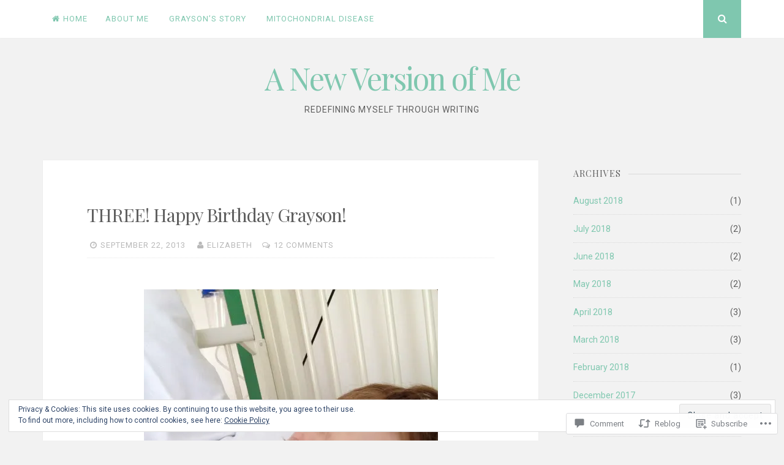

--- FILE ---
content_type: text/html; charset=UTF-8
request_url: https://anewversionofme.com/2013/09/22/three-happy-birthday-grayson/
body_size: 24850
content:
<!DOCTYPE html>
<html lang="en">
<head>
<meta charset="UTF-8">
<meta name="viewport" content="width=device-width, initial-scale=1">
<link rel="profile" href="http://gmpg.org/xfn/11">
<link rel="pingback" href="https://anewversionofme.com/xmlrpc.php">

<title>THREE! Happy Birthday Grayson! &#8211; A New Version of Me</title>
<meta name='robots' content='max-image-preview:large' />

<!-- Async WordPress.com Remote Login -->
<script id="wpcom_remote_login_js">
var wpcom_remote_login_extra_auth = '';
function wpcom_remote_login_remove_dom_node_id( element_id ) {
	var dom_node = document.getElementById( element_id );
	if ( dom_node ) { dom_node.parentNode.removeChild( dom_node ); }
}
function wpcom_remote_login_remove_dom_node_classes( class_name ) {
	var dom_nodes = document.querySelectorAll( '.' + class_name );
	for ( var i = 0; i < dom_nodes.length; i++ ) {
		dom_nodes[ i ].parentNode.removeChild( dom_nodes[ i ] );
	}
}
function wpcom_remote_login_final_cleanup() {
	wpcom_remote_login_remove_dom_node_classes( "wpcom_remote_login_msg" );
	wpcom_remote_login_remove_dom_node_id( "wpcom_remote_login_key" );
	wpcom_remote_login_remove_dom_node_id( "wpcom_remote_login_validate" );
	wpcom_remote_login_remove_dom_node_id( "wpcom_remote_login_js" );
	wpcom_remote_login_remove_dom_node_id( "wpcom_request_access_iframe" );
	wpcom_remote_login_remove_dom_node_id( "wpcom_request_access_styles" );
}

// Watch for messages back from the remote login
window.addEventListener( "message", function( e ) {
	if ( e.origin === "https://r-login.wordpress.com" ) {
		var data = {};
		try {
			data = JSON.parse( e.data );
		} catch( e ) {
			wpcom_remote_login_final_cleanup();
			return;
		}

		if ( data.msg === 'LOGIN' ) {
			// Clean up the login check iframe
			wpcom_remote_login_remove_dom_node_id( "wpcom_remote_login_key" );

			var id_regex = new RegExp( /^[0-9]+$/ );
			var token_regex = new RegExp( /^.*|.*|.*$/ );
			if (
				token_regex.test( data.token )
				&& id_regex.test( data.wpcomid )
			) {
				// We have everything we need to ask for a login
				var script = document.createElement( "script" );
				script.setAttribute( "id", "wpcom_remote_login_validate" );
				script.src = '/remote-login.php?wpcom_remote_login=validate'
					+ '&wpcomid=' + data.wpcomid
					+ '&token=' + encodeURIComponent( data.token )
					+ '&host=' + window.location.protocol
					+ '//' + window.location.hostname
					+ '&postid=4485'
					+ '&is_singular=1';
				document.body.appendChild( script );
			}

			return;
		}

		// Safari ITP, not logged in, so redirect
		if ( data.msg === 'LOGIN-REDIRECT' ) {
			window.location = 'https://wordpress.com/log-in?redirect_to=' + window.location.href;
			return;
		}

		// Safari ITP, storage access failed, remove the request
		if ( data.msg === 'LOGIN-REMOVE' ) {
			var css_zap = 'html { -webkit-transition: margin-top 1s; transition: margin-top 1s; } /* 9001 */ html { margin-top: 0 !important; } * html body { margin-top: 0 !important; } @media screen and ( max-width: 782px ) { html { margin-top: 0 !important; } * html body { margin-top: 0 !important; } }';
			var style_zap = document.createElement( 'style' );
			style_zap.type = 'text/css';
			style_zap.appendChild( document.createTextNode( css_zap ) );
			document.body.appendChild( style_zap );

			var e = document.getElementById( 'wpcom_request_access_iframe' );
			e.parentNode.removeChild( e );

			document.cookie = 'wordpress_com_login_access=denied; path=/; max-age=31536000';

			return;
		}

		// Safari ITP
		if ( data.msg === 'REQUEST_ACCESS' ) {
			console.log( 'request access: safari' );

			// Check ITP iframe enable/disable knob
			if ( wpcom_remote_login_extra_auth !== 'safari_itp_iframe' ) {
				return;
			}

			// If we are in a "private window" there is no ITP.
			var private_window = false;
			try {
				var opendb = window.openDatabase( null, null, null, null );
			} catch( e ) {
				private_window = true;
			}

			if ( private_window ) {
				console.log( 'private window' );
				return;
			}

			var iframe = document.createElement( 'iframe' );
			iframe.id = 'wpcom_request_access_iframe';
			iframe.setAttribute( 'scrolling', 'no' );
			iframe.setAttribute( 'sandbox', 'allow-storage-access-by-user-activation allow-scripts allow-same-origin allow-top-navigation-by-user-activation' );
			iframe.src = 'https://r-login.wordpress.com/remote-login.php?wpcom_remote_login=request_access&origin=' + encodeURIComponent( data.origin ) + '&wpcomid=' + encodeURIComponent( data.wpcomid );

			var css = 'html { -webkit-transition: margin-top 1s; transition: margin-top 1s; } /* 9001 */ html { margin-top: 46px !important; } * html body { margin-top: 46px !important; } @media screen and ( max-width: 660px ) { html { margin-top: 71px !important; } * html body { margin-top: 71px !important; } #wpcom_request_access_iframe { display: block; height: 71px !important; } } #wpcom_request_access_iframe { border: 0px; height: 46px; position: fixed; top: 0; left: 0; width: 100%; min-width: 100%; z-index: 99999; background: #23282d; } ';

			var style = document.createElement( 'style' );
			style.type = 'text/css';
			style.id = 'wpcom_request_access_styles';
			style.appendChild( document.createTextNode( css ) );
			document.body.appendChild( style );

			document.body.appendChild( iframe );
		}

		if ( data.msg === 'DONE' ) {
			wpcom_remote_login_final_cleanup();
		}
	}
}, false );

// Inject the remote login iframe after the page has had a chance to load
// more critical resources
window.addEventListener( "DOMContentLoaded", function( e ) {
	var iframe = document.createElement( "iframe" );
	iframe.style.display = "none";
	iframe.setAttribute( "scrolling", "no" );
	iframe.setAttribute( "id", "wpcom_remote_login_key" );
	iframe.src = "https://r-login.wordpress.com/remote-login.php"
		+ "?wpcom_remote_login=key"
		+ "&origin=aHR0cHM6Ly9hbmV3dmVyc2lvbm9mbWUuY29t"
		+ "&wpcomid=7376809"
		+ "&time=" + Math.floor( Date.now() / 1000 );
	document.body.appendChild( iframe );
}, false );
</script>
<link rel='dns-prefetch' href='//s0.wp.com' />
<link rel='dns-prefetch' href='//widgets.wp.com' />
<link rel='dns-prefetch' href='//fonts-api.wp.com' />
<link rel="alternate" type="application/rss+xml" title="A New Version of Me &raquo; Feed" href="https://anewversionofme.com/feed/" />
<link rel="alternate" type="application/rss+xml" title="A New Version of Me &raquo; Comments Feed" href="https://anewversionofme.com/comments/feed/" />
<link rel="alternate" type="application/rss+xml" title="A New Version of Me &raquo; THREE! Happy Birthday&nbsp;Grayson! Comments Feed" href="https://anewversionofme.com/2013/09/22/three-happy-birthday-grayson/feed/" />
	<script type="text/javascript">
		/* <![CDATA[ */
		function addLoadEvent(func) {
			var oldonload = window.onload;
			if (typeof window.onload != 'function') {
				window.onload = func;
			} else {
				window.onload = function () {
					oldonload();
					func();
				}
			}
		}
		/* ]]> */
	</script>
	<link crossorigin='anonymous' rel='stylesheet' id='all-css-0-1' href='/_static/??-eJxtjEsKwzAMBS9UV+RHsik9i7FFcCJbopIxvX1j6Kp082B4zEATF7gYFoNcnVDdU1FoKe5oClivl8+EjnwDwyzkDRXU3oT3oHqD/4EDTXw4vwyZuU+sdMkv7JHohNV+qCef+TGsyzRu8zrMxwdt6jvi&cssminify=yes' type='text/css' media='all' />
<style id='wp-emoji-styles-inline-css'>

	img.wp-smiley, img.emoji {
		display: inline !important;
		border: none !important;
		box-shadow: none !important;
		height: 1em !important;
		width: 1em !important;
		margin: 0 0.07em !important;
		vertical-align: -0.1em !important;
		background: none !important;
		padding: 0 !important;
	}
/*# sourceURL=wp-emoji-styles-inline-css */
</style>
<link crossorigin='anonymous' rel='stylesheet' id='all-css-2-1' href='/wp-content/plugins/gutenberg-core/v22.2.0/build/styles/block-library/style.css?m=1764855221i&cssminify=yes' type='text/css' media='all' />
<style id='wp-block-library-inline-css'>
.has-text-align-justify {
	text-align:justify;
}
.has-text-align-justify{text-align:justify;}

/*# sourceURL=wp-block-library-inline-css */
</style><style id='global-styles-inline-css'>
:root{--wp--preset--aspect-ratio--square: 1;--wp--preset--aspect-ratio--4-3: 4/3;--wp--preset--aspect-ratio--3-4: 3/4;--wp--preset--aspect-ratio--3-2: 3/2;--wp--preset--aspect-ratio--2-3: 2/3;--wp--preset--aspect-ratio--16-9: 16/9;--wp--preset--aspect-ratio--9-16: 9/16;--wp--preset--color--black: #000000;--wp--preset--color--cyan-bluish-gray: #abb8c3;--wp--preset--color--white: #ffffff;--wp--preset--color--pale-pink: #f78da7;--wp--preset--color--vivid-red: #cf2e2e;--wp--preset--color--luminous-vivid-orange: #ff6900;--wp--preset--color--luminous-vivid-amber: #fcb900;--wp--preset--color--light-green-cyan: #7bdcb5;--wp--preset--color--vivid-green-cyan: #00d084;--wp--preset--color--pale-cyan-blue: #8ed1fc;--wp--preset--color--vivid-cyan-blue: #0693e3;--wp--preset--color--vivid-purple: #9b51e0;--wp--preset--gradient--vivid-cyan-blue-to-vivid-purple: linear-gradient(135deg,rgb(6,147,227) 0%,rgb(155,81,224) 100%);--wp--preset--gradient--light-green-cyan-to-vivid-green-cyan: linear-gradient(135deg,rgb(122,220,180) 0%,rgb(0,208,130) 100%);--wp--preset--gradient--luminous-vivid-amber-to-luminous-vivid-orange: linear-gradient(135deg,rgb(252,185,0) 0%,rgb(255,105,0) 100%);--wp--preset--gradient--luminous-vivid-orange-to-vivid-red: linear-gradient(135deg,rgb(255,105,0) 0%,rgb(207,46,46) 100%);--wp--preset--gradient--very-light-gray-to-cyan-bluish-gray: linear-gradient(135deg,rgb(238,238,238) 0%,rgb(169,184,195) 100%);--wp--preset--gradient--cool-to-warm-spectrum: linear-gradient(135deg,rgb(74,234,220) 0%,rgb(151,120,209) 20%,rgb(207,42,186) 40%,rgb(238,44,130) 60%,rgb(251,105,98) 80%,rgb(254,248,76) 100%);--wp--preset--gradient--blush-light-purple: linear-gradient(135deg,rgb(255,206,236) 0%,rgb(152,150,240) 100%);--wp--preset--gradient--blush-bordeaux: linear-gradient(135deg,rgb(254,205,165) 0%,rgb(254,45,45) 50%,rgb(107,0,62) 100%);--wp--preset--gradient--luminous-dusk: linear-gradient(135deg,rgb(255,203,112) 0%,rgb(199,81,192) 50%,rgb(65,88,208) 100%);--wp--preset--gradient--pale-ocean: linear-gradient(135deg,rgb(255,245,203) 0%,rgb(182,227,212) 50%,rgb(51,167,181) 100%);--wp--preset--gradient--electric-grass: linear-gradient(135deg,rgb(202,248,128) 0%,rgb(113,206,126) 100%);--wp--preset--gradient--midnight: linear-gradient(135deg,rgb(2,3,129) 0%,rgb(40,116,252) 100%);--wp--preset--font-size--small: 13px;--wp--preset--font-size--medium: 20px;--wp--preset--font-size--large: 36px;--wp--preset--font-size--x-large: 42px;--wp--preset--font-family--albert-sans: 'Albert Sans', sans-serif;--wp--preset--font-family--alegreya: Alegreya, serif;--wp--preset--font-family--arvo: Arvo, serif;--wp--preset--font-family--bodoni-moda: 'Bodoni Moda', serif;--wp--preset--font-family--bricolage-grotesque: 'Bricolage Grotesque', sans-serif;--wp--preset--font-family--cabin: Cabin, sans-serif;--wp--preset--font-family--chivo: Chivo, sans-serif;--wp--preset--font-family--commissioner: Commissioner, sans-serif;--wp--preset--font-family--cormorant: Cormorant, serif;--wp--preset--font-family--courier-prime: 'Courier Prime', monospace;--wp--preset--font-family--crimson-pro: 'Crimson Pro', serif;--wp--preset--font-family--dm-mono: 'DM Mono', monospace;--wp--preset--font-family--dm-sans: 'DM Sans', sans-serif;--wp--preset--font-family--dm-serif-display: 'DM Serif Display', serif;--wp--preset--font-family--domine: Domine, serif;--wp--preset--font-family--eb-garamond: 'EB Garamond', serif;--wp--preset--font-family--epilogue: Epilogue, sans-serif;--wp--preset--font-family--fahkwang: Fahkwang, sans-serif;--wp--preset--font-family--figtree: Figtree, sans-serif;--wp--preset--font-family--fira-sans: 'Fira Sans', sans-serif;--wp--preset--font-family--fjalla-one: 'Fjalla One', sans-serif;--wp--preset--font-family--fraunces: Fraunces, serif;--wp--preset--font-family--gabarito: Gabarito, system-ui;--wp--preset--font-family--ibm-plex-mono: 'IBM Plex Mono', monospace;--wp--preset--font-family--ibm-plex-sans: 'IBM Plex Sans', sans-serif;--wp--preset--font-family--ibarra-real-nova: 'Ibarra Real Nova', serif;--wp--preset--font-family--instrument-serif: 'Instrument Serif', serif;--wp--preset--font-family--inter: Inter, sans-serif;--wp--preset--font-family--josefin-sans: 'Josefin Sans', sans-serif;--wp--preset--font-family--jost: Jost, sans-serif;--wp--preset--font-family--libre-baskerville: 'Libre Baskerville', serif;--wp--preset--font-family--libre-franklin: 'Libre Franklin', sans-serif;--wp--preset--font-family--literata: Literata, serif;--wp--preset--font-family--lora: Lora, serif;--wp--preset--font-family--merriweather: Merriweather, serif;--wp--preset--font-family--montserrat: Montserrat, sans-serif;--wp--preset--font-family--newsreader: Newsreader, serif;--wp--preset--font-family--noto-sans-mono: 'Noto Sans Mono', sans-serif;--wp--preset--font-family--nunito: Nunito, sans-serif;--wp--preset--font-family--open-sans: 'Open Sans', sans-serif;--wp--preset--font-family--overpass: Overpass, sans-serif;--wp--preset--font-family--pt-serif: 'PT Serif', serif;--wp--preset--font-family--petrona: Petrona, serif;--wp--preset--font-family--piazzolla: Piazzolla, serif;--wp--preset--font-family--playfair-display: 'Playfair Display', serif;--wp--preset--font-family--plus-jakarta-sans: 'Plus Jakarta Sans', sans-serif;--wp--preset--font-family--poppins: Poppins, sans-serif;--wp--preset--font-family--raleway: Raleway, sans-serif;--wp--preset--font-family--roboto: Roboto, sans-serif;--wp--preset--font-family--roboto-slab: 'Roboto Slab', serif;--wp--preset--font-family--rubik: Rubik, sans-serif;--wp--preset--font-family--rufina: Rufina, serif;--wp--preset--font-family--sora: Sora, sans-serif;--wp--preset--font-family--source-sans-3: 'Source Sans 3', sans-serif;--wp--preset--font-family--source-serif-4: 'Source Serif 4', serif;--wp--preset--font-family--space-mono: 'Space Mono', monospace;--wp--preset--font-family--syne: Syne, sans-serif;--wp--preset--font-family--texturina: Texturina, serif;--wp--preset--font-family--urbanist: Urbanist, sans-serif;--wp--preset--font-family--work-sans: 'Work Sans', sans-serif;--wp--preset--spacing--20: 0.44rem;--wp--preset--spacing--30: 0.67rem;--wp--preset--spacing--40: 1rem;--wp--preset--spacing--50: 1.5rem;--wp--preset--spacing--60: 2.25rem;--wp--preset--spacing--70: 3.38rem;--wp--preset--spacing--80: 5.06rem;--wp--preset--shadow--natural: 6px 6px 9px rgba(0, 0, 0, 0.2);--wp--preset--shadow--deep: 12px 12px 50px rgba(0, 0, 0, 0.4);--wp--preset--shadow--sharp: 6px 6px 0px rgba(0, 0, 0, 0.2);--wp--preset--shadow--outlined: 6px 6px 0px -3px rgb(255, 255, 255), 6px 6px rgb(0, 0, 0);--wp--preset--shadow--crisp: 6px 6px 0px rgb(0, 0, 0);}:where(.is-layout-flex){gap: 0.5em;}:where(.is-layout-grid){gap: 0.5em;}body .is-layout-flex{display: flex;}.is-layout-flex{flex-wrap: wrap;align-items: center;}.is-layout-flex > :is(*, div){margin: 0;}body .is-layout-grid{display: grid;}.is-layout-grid > :is(*, div){margin: 0;}:where(.wp-block-columns.is-layout-flex){gap: 2em;}:where(.wp-block-columns.is-layout-grid){gap: 2em;}:where(.wp-block-post-template.is-layout-flex){gap: 1.25em;}:where(.wp-block-post-template.is-layout-grid){gap: 1.25em;}.has-black-color{color: var(--wp--preset--color--black) !important;}.has-cyan-bluish-gray-color{color: var(--wp--preset--color--cyan-bluish-gray) !important;}.has-white-color{color: var(--wp--preset--color--white) !important;}.has-pale-pink-color{color: var(--wp--preset--color--pale-pink) !important;}.has-vivid-red-color{color: var(--wp--preset--color--vivid-red) !important;}.has-luminous-vivid-orange-color{color: var(--wp--preset--color--luminous-vivid-orange) !important;}.has-luminous-vivid-amber-color{color: var(--wp--preset--color--luminous-vivid-amber) !important;}.has-light-green-cyan-color{color: var(--wp--preset--color--light-green-cyan) !important;}.has-vivid-green-cyan-color{color: var(--wp--preset--color--vivid-green-cyan) !important;}.has-pale-cyan-blue-color{color: var(--wp--preset--color--pale-cyan-blue) !important;}.has-vivid-cyan-blue-color{color: var(--wp--preset--color--vivid-cyan-blue) !important;}.has-vivid-purple-color{color: var(--wp--preset--color--vivid-purple) !important;}.has-black-background-color{background-color: var(--wp--preset--color--black) !important;}.has-cyan-bluish-gray-background-color{background-color: var(--wp--preset--color--cyan-bluish-gray) !important;}.has-white-background-color{background-color: var(--wp--preset--color--white) !important;}.has-pale-pink-background-color{background-color: var(--wp--preset--color--pale-pink) !important;}.has-vivid-red-background-color{background-color: var(--wp--preset--color--vivid-red) !important;}.has-luminous-vivid-orange-background-color{background-color: var(--wp--preset--color--luminous-vivid-orange) !important;}.has-luminous-vivid-amber-background-color{background-color: var(--wp--preset--color--luminous-vivid-amber) !important;}.has-light-green-cyan-background-color{background-color: var(--wp--preset--color--light-green-cyan) !important;}.has-vivid-green-cyan-background-color{background-color: var(--wp--preset--color--vivid-green-cyan) !important;}.has-pale-cyan-blue-background-color{background-color: var(--wp--preset--color--pale-cyan-blue) !important;}.has-vivid-cyan-blue-background-color{background-color: var(--wp--preset--color--vivid-cyan-blue) !important;}.has-vivid-purple-background-color{background-color: var(--wp--preset--color--vivid-purple) !important;}.has-black-border-color{border-color: var(--wp--preset--color--black) !important;}.has-cyan-bluish-gray-border-color{border-color: var(--wp--preset--color--cyan-bluish-gray) !important;}.has-white-border-color{border-color: var(--wp--preset--color--white) !important;}.has-pale-pink-border-color{border-color: var(--wp--preset--color--pale-pink) !important;}.has-vivid-red-border-color{border-color: var(--wp--preset--color--vivid-red) !important;}.has-luminous-vivid-orange-border-color{border-color: var(--wp--preset--color--luminous-vivid-orange) !important;}.has-luminous-vivid-amber-border-color{border-color: var(--wp--preset--color--luminous-vivid-amber) !important;}.has-light-green-cyan-border-color{border-color: var(--wp--preset--color--light-green-cyan) !important;}.has-vivid-green-cyan-border-color{border-color: var(--wp--preset--color--vivid-green-cyan) !important;}.has-pale-cyan-blue-border-color{border-color: var(--wp--preset--color--pale-cyan-blue) !important;}.has-vivid-cyan-blue-border-color{border-color: var(--wp--preset--color--vivid-cyan-blue) !important;}.has-vivid-purple-border-color{border-color: var(--wp--preset--color--vivid-purple) !important;}.has-vivid-cyan-blue-to-vivid-purple-gradient-background{background: var(--wp--preset--gradient--vivid-cyan-blue-to-vivid-purple) !important;}.has-light-green-cyan-to-vivid-green-cyan-gradient-background{background: var(--wp--preset--gradient--light-green-cyan-to-vivid-green-cyan) !important;}.has-luminous-vivid-amber-to-luminous-vivid-orange-gradient-background{background: var(--wp--preset--gradient--luminous-vivid-amber-to-luminous-vivid-orange) !important;}.has-luminous-vivid-orange-to-vivid-red-gradient-background{background: var(--wp--preset--gradient--luminous-vivid-orange-to-vivid-red) !important;}.has-very-light-gray-to-cyan-bluish-gray-gradient-background{background: var(--wp--preset--gradient--very-light-gray-to-cyan-bluish-gray) !important;}.has-cool-to-warm-spectrum-gradient-background{background: var(--wp--preset--gradient--cool-to-warm-spectrum) !important;}.has-blush-light-purple-gradient-background{background: var(--wp--preset--gradient--blush-light-purple) !important;}.has-blush-bordeaux-gradient-background{background: var(--wp--preset--gradient--blush-bordeaux) !important;}.has-luminous-dusk-gradient-background{background: var(--wp--preset--gradient--luminous-dusk) !important;}.has-pale-ocean-gradient-background{background: var(--wp--preset--gradient--pale-ocean) !important;}.has-electric-grass-gradient-background{background: var(--wp--preset--gradient--electric-grass) !important;}.has-midnight-gradient-background{background: var(--wp--preset--gradient--midnight) !important;}.has-small-font-size{font-size: var(--wp--preset--font-size--small) !important;}.has-medium-font-size{font-size: var(--wp--preset--font-size--medium) !important;}.has-large-font-size{font-size: var(--wp--preset--font-size--large) !important;}.has-x-large-font-size{font-size: var(--wp--preset--font-size--x-large) !important;}.has-albert-sans-font-family{font-family: var(--wp--preset--font-family--albert-sans) !important;}.has-alegreya-font-family{font-family: var(--wp--preset--font-family--alegreya) !important;}.has-arvo-font-family{font-family: var(--wp--preset--font-family--arvo) !important;}.has-bodoni-moda-font-family{font-family: var(--wp--preset--font-family--bodoni-moda) !important;}.has-bricolage-grotesque-font-family{font-family: var(--wp--preset--font-family--bricolage-grotesque) !important;}.has-cabin-font-family{font-family: var(--wp--preset--font-family--cabin) !important;}.has-chivo-font-family{font-family: var(--wp--preset--font-family--chivo) !important;}.has-commissioner-font-family{font-family: var(--wp--preset--font-family--commissioner) !important;}.has-cormorant-font-family{font-family: var(--wp--preset--font-family--cormorant) !important;}.has-courier-prime-font-family{font-family: var(--wp--preset--font-family--courier-prime) !important;}.has-crimson-pro-font-family{font-family: var(--wp--preset--font-family--crimson-pro) !important;}.has-dm-mono-font-family{font-family: var(--wp--preset--font-family--dm-mono) !important;}.has-dm-sans-font-family{font-family: var(--wp--preset--font-family--dm-sans) !important;}.has-dm-serif-display-font-family{font-family: var(--wp--preset--font-family--dm-serif-display) !important;}.has-domine-font-family{font-family: var(--wp--preset--font-family--domine) !important;}.has-eb-garamond-font-family{font-family: var(--wp--preset--font-family--eb-garamond) !important;}.has-epilogue-font-family{font-family: var(--wp--preset--font-family--epilogue) !important;}.has-fahkwang-font-family{font-family: var(--wp--preset--font-family--fahkwang) !important;}.has-figtree-font-family{font-family: var(--wp--preset--font-family--figtree) !important;}.has-fira-sans-font-family{font-family: var(--wp--preset--font-family--fira-sans) !important;}.has-fjalla-one-font-family{font-family: var(--wp--preset--font-family--fjalla-one) !important;}.has-fraunces-font-family{font-family: var(--wp--preset--font-family--fraunces) !important;}.has-gabarito-font-family{font-family: var(--wp--preset--font-family--gabarito) !important;}.has-ibm-plex-mono-font-family{font-family: var(--wp--preset--font-family--ibm-plex-mono) !important;}.has-ibm-plex-sans-font-family{font-family: var(--wp--preset--font-family--ibm-plex-sans) !important;}.has-ibarra-real-nova-font-family{font-family: var(--wp--preset--font-family--ibarra-real-nova) !important;}.has-instrument-serif-font-family{font-family: var(--wp--preset--font-family--instrument-serif) !important;}.has-inter-font-family{font-family: var(--wp--preset--font-family--inter) !important;}.has-josefin-sans-font-family{font-family: var(--wp--preset--font-family--josefin-sans) !important;}.has-jost-font-family{font-family: var(--wp--preset--font-family--jost) !important;}.has-libre-baskerville-font-family{font-family: var(--wp--preset--font-family--libre-baskerville) !important;}.has-libre-franklin-font-family{font-family: var(--wp--preset--font-family--libre-franklin) !important;}.has-literata-font-family{font-family: var(--wp--preset--font-family--literata) !important;}.has-lora-font-family{font-family: var(--wp--preset--font-family--lora) !important;}.has-merriweather-font-family{font-family: var(--wp--preset--font-family--merriweather) !important;}.has-montserrat-font-family{font-family: var(--wp--preset--font-family--montserrat) !important;}.has-newsreader-font-family{font-family: var(--wp--preset--font-family--newsreader) !important;}.has-noto-sans-mono-font-family{font-family: var(--wp--preset--font-family--noto-sans-mono) !important;}.has-nunito-font-family{font-family: var(--wp--preset--font-family--nunito) !important;}.has-open-sans-font-family{font-family: var(--wp--preset--font-family--open-sans) !important;}.has-overpass-font-family{font-family: var(--wp--preset--font-family--overpass) !important;}.has-pt-serif-font-family{font-family: var(--wp--preset--font-family--pt-serif) !important;}.has-petrona-font-family{font-family: var(--wp--preset--font-family--petrona) !important;}.has-piazzolla-font-family{font-family: var(--wp--preset--font-family--piazzolla) !important;}.has-playfair-display-font-family{font-family: var(--wp--preset--font-family--playfair-display) !important;}.has-plus-jakarta-sans-font-family{font-family: var(--wp--preset--font-family--plus-jakarta-sans) !important;}.has-poppins-font-family{font-family: var(--wp--preset--font-family--poppins) !important;}.has-raleway-font-family{font-family: var(--wp--preset--font-family--raleway) !important;}.has-roboto-font-family{font-family: var(--wp--preset--font-family--roboto) !important;}.has-roboto-slab-font-family{font-family: var(--wp--preset--font-family--roboto-slab) !important;}.has-rubik-font-family{font-family: var(--wp--preset--font-family--rubik) !important;}.has-rufina-font-family{font-family: var(--wp--preset--font-family--rufina) !important;}.has-sora-font-family{font-family: var(--wp--preset--font-family--sora) !important;}.has-source-sans-3-font-family{font-family: var(--wp--preset--font-family--source-sans-3) !important;}.has-source-serif-4-font-family{font-family: var(--wp--preset--font-family--source-serif-4) !important;}.has-space-mono-font-family{font-family: var(--wp--preset--font-family--space-mono) !important;}.has-syne-font-family{font-family: var(--wp--preset--font-family--syne) !important;}.has-texturina-font-family{font-family: var(--wp--preset--font-family--texturina) !important;}.has-urbanist-font-family{font-family: var(--wp--preset--font-family--urbanist) !important;}.has-work-sans-font-family{font-family: var(--wp--preset--font-family--work-sans) !important;}
/*# sourceURL=global-styles-inline-css */
</style>

<style id='classic-theme-styles-inline-css'>
/*! This file is auto-generated */
.wp-block-button__link{color:#fff;background-color:#32373c;border-radius:9999px;box-shadow:none;text-decoration:none;padding:calc(.667em + 2px) calc(1.333em + 2px);font-size:1.125em}.wp-block-file__button{background:#32373c;color:#fff;text-decoration:none}
/*# sourceURL=/wp-includes/css/classic-themes.min.css */
</style>
<link crossorigin='anonymous' rel='stylesheet' id='all-css-4-1' href='/_static/??-eJx9jkEOwjAMBD9EcMqBckE8BSWpBSl1EsVO+/26qrgA4mLJuzv2wlJMyEkwCVAzZWqPmBhCrqg6FSegCcIhOpyQNHYMzAf4jS1FGeN9qchsdFJsZOSpIP/jRpTiwsuotJ/YDaCc09u8z5iGXME1yeREYvjCgGsA3+I0wIzV62sVt878uW9lbnTt+rO1p76zl3EFmp5j4Q==&cssminify=yes' type='text/css' media='all' />
<link rel='stylesheet' id='verbum-gutenberg-css-css' href='https://widgets.wp.com/verbum-block-editor/block-editor.css?ver=1738686361' media='all' />
<link crossorigin='anonymous' rel='stylesheet' id='all-css-6-1' href='/_static/??/wp-content/themes/pub/nucleare/style.css,/wp-content/mu-plugins/jetpack-plugin/moon/_inc/genericons/genericons/genericons.css?m=1753284714j&cssminify=yes' type='text/css' media='all' />
<link rel='stylesheet' id='nucleare-fonts-css' href='https://fonts-api.wp.com/css?family=Roboto%3A400%2C700%2C700italic%2C400italic%7CPlayfair+Display%3A400%2C400italic%2C700italic%2C700&#038;subset=latin%2Clatin-ext' media='all' />
<link crossorigin='anonymous' rel='stylesheet' id='all-css-8-1' href='/_static/??-eJx9y80OwiAMB/AXsjZLMOrB+CyMdAxTWkIhe/0xL+rF2/8jP9wKBJVG0rCtlMmw9BmlByZfCYMZLuMHv5FppvMYTviFcofCPSYxrDSzxhHjm33qPxRJgTX4llR+CizsUz3oMz8md7k7d7tO7rUDjnZBsA==&cssminify=yes' type='text/css' media='all' />
<link crossorigin='anonymous' rel='stylesheet' id='print-css-9-1' href='/wp-content/mu-plugins/global-print/global-print.css?m=1465851035i&cssminify=yes' type='text/css' media='print' />
<link crossorigin='anonymous' rel='stylesheet' id='all-css-10-1' href='/wp-content/themes/pub/nucleare/inc/style-wpcom.css?m=1428690127i&cssminify=yes' type='text/css' media='all' />
<style id='jetpack-global-styles-frontend-style-inline-css'>
:root { --font-headings: unset; --font-base: unset; --font-headings-default: -apple-system,BlinkMacSystemFont,"Segoe UI",Roboto,Oxygen-Sans,Ubuntu,Cantarell,"Helvetica Neue",sans-serif; --font-base-default: -apple-system,BlinkMacSystemFont,"Segoe UI",Roboto,Oxygen-Sans,Ubuntu,Cantarell,"Helvetica Neue",sans-serif;}
/*# sourceURL=jetpack-global-styles-frontend-style-inline-css */
</style>
<link crossorigin='anonymous' rel='stylesheet' id='all-css-12-1' href='/wp-content/themes/h4/global.css?m=1420737423i&cssminify=yes' type='text/css' media='all' />
<script type="text/javascript" id="jetpack_related-posts-js-extra">
/* <![CDATA[ */
var related_posts_js_options = {"post_heading":"h4"};
//# sourceURL=jetpack_related-posts-js-extra
/* ]]> */
</script>
<script type="text/javascript" id="wpcom-actionbar-placeholder-js-extra">
/* <![CDATA[ */
var actionbardata = {"siteID":"7376809","postID":"4485","siteURL":"https://anewversionofme.com","xhrURL":"https://anewversionofme.com/wp-admin/admin-ajax.php","nonce":"4d6a59e643","isLoggedIn":"","statusMessage":"","subsEmailDefault":"instantly","proxyScriptUrl":"https://s0.wp.com/wp-content/js/wpcom-proxy-request.js?m=1513050504i&amp;ver=20211021","shortlink":"https://wp.me/puX2N-1al","i18n":{"followedText":"New posts from this site will now appear in your \u003Ca href=\"https://wordpress.com/reader\"\u003EReader\u003C/a\u003E","foldBar":"Collapse this bar","unfoldBar":"Expand this bar","shortLinkCopied":"Shortlink copied to clipboard."}};
//# sourceURL=wpcom-actionbar-placeholder-js-extra
/* ]]> */
</script>
<script type="text/javascript" id="jetpack-mu-wpcom-settings-js-before">
/* <![CDATA[ */
var JETPACK_MU_WPCOM_SETTINGS = {"assetsUrl":"https://s0.wp.com/wp-content/mu-plugins/jetpack-mu-wpcom-plugin/moon/jetpack_vendor/automattic/jetpack-mu-wpcom/src/build/"};
//# sourceURL=jetpack-mu-wpcom-settings-js-before
/* ]]> */
</script>
<script crossorigin='anonymous' type='text/javascript'  src='/_static/??-eJxdjd0KwjAMhV/ILHNQvRIfRbq2jNY2CU236du7gYh6dfg4f7gKOKYWqGGZQfI8RVJMoYl19zdjYSa8RXI4zjF7rCHbFjwIa9Nf6kqkLukBv4bTlskNpPLj+e+NmafP7crVW6/gslUNuhddEVyGXYCYYPJSt4lruRzPxvT9aRhMegHKMEgx'></script>
<script type="text/javascript" id="rlt-proxy-js-after">
/* <![CDATA[ */
	rltInitialize( {"token":null,"iframeOrigins":["https:\/\/widgets.wp.com"]} );
//# sourceURL=rlt-proxy-js-after
/* ]]> */
</script>
<link rel="EditURI" type="application/rsd+xml" title="RSD" href="https://elizabethkbaker.wordpress.com/xmlrpc.php?rsd" />
<meta name="generator" content="WordPress.com" />
<link rel="canonical" href="https://anewversionofme.com/2013/09/22/three-happy-birthday-grayson/" />
<link rel='shortlink' href='https://wp.me/puX2N-1al' />
<link rel="alternate" type="application/json+oembed" href="https://public-api.wordpress.com/oembed/?format=json&amp;url=https%3A%2F%2Fanewversionofme.com%2F2013%2F09%2F22%2Fthree-happy-birthday-grayson%2F&amp;for=wpcom-auto-discovery" /><link rel="alternate" type="application/xml+oembed" href="https://public-api.wordpress.com/oembed/?format=xml&amp;url=https%3A%2F%2Fanewversionofme.com%2F2013%2F09%2F22%2Fthree-happy-birthday-grayson%2F&amp;for=wpcom-auto-discovery" />
<!-- Jetpack Open Graph Tags -->
<meta property="og:type" content="article" />
<meta property="og:title" content="THREE! Happy Birthday Grayson!" />
<meta property="og:url" content="https://anewversionofme.com/2013/09/22/three-happy-birthday-grayson/" />
<meta property="og:description" content="Dear Grayson,Happy Birthday to my precious son, my sweet Grayson Robert! Grayson, three years ago, you took me by surprise by being born a few weeks early, and since that day, have continued to tak…" />
<meta property="article:published_time" content="2013-09-22T15:35:00+00:00" />
<meta property="article:modified_time" content="2013-10-06T00:14:00+00:00" />
<meta property="og:site_name" content="A New Version of Me" />
<meta property="og:image" content="https://anewversionofme.com/wp-content/uploads/2013/09/741b0-img_4132255b1255d.jpg" />
<meta property="og:image:width" content="480" />
<meta property="og:image:height" content="640" />
<meta property="og:image:alt" content="" />
<meta property="og:locale" content="en_US" />
<meta property="article:publisher" content="https://www.facebook.com/WordPresscom" />
<meta name="twitter:text:title" content="THREE! Happy Birthday&nbsp;Grayson!" />
<meta name="twitter:image" content="https://anewversionofme.com/wp-content/uploads/2013/09/741b0-img_4132255b1255d.jpg?w=640" />
<meta name="twitter:card" content="summary_large_image" />

<!-- End Jetpack Open Graph Tags -->
<link rel='openid.server' href='https://anewversionofme.com/?openidserver=1' />
<link rel='openid.delegate' href='https://anewversionofme.com/' />
<link rel="search" type="application/opensearchdescription+xml" href="https://anewversionofme.com/osd.xml" title="A New Version of Me" />
<link rel="search" type="application/opensearchdescription+xml" href="https://s1.wp.com/opensearch.xml" title="WordPress.com" />
<meta name="description" content="Dear Grayson,Happy Birthday to my precious son, my sweet Grayson Robert! Grayson, three years ago, you took me by surprise by being born a few weeks early, and since that day, have continued to take me by surprise. Life with you is never boring!Your life has taught me so many things, but especially to consider&hellip;" />
		<script type="text/javascript">

			window.doNotSellCallback = function() {

				var linkElements = [
					'a[href="https://wordpress.com/?ref=footer_blog"]',
					'a[href="https://wordpress.com/?ref=footer_website"]',
					'a[href="https://wordpress.com/?ref=vertical_footer"]',
					'a[href^="https://wordpress.com/?ref=footer_segment_"]',
				].join(',');

				var dnsLink = document.createElement( 'a' );
				dnsLink.href = 'https://wordpress.com/advertising-program-optout/';
				dnsLink.classList.add( 'do-not-sell-link' );
				dnsLink.rel = 'nofollow';
				dnsLink.style.marginLeft = '0.5em';
				dnsLink.textContent = 'Do Not Sell or Share My Personal Information';

				var creditLinks = document.querySelectorAll( linkElements );

				if ( 0 === creditLinks.length ) {
					return false;
				}

				Array.prototype.forEach.call( creditLinks, function( el ) {
					el.insertAdjacentElement( 'afterend', dnsLink );
				});

				return true;
			};

		</script>
		<link rel="icon" href="https://anewversionofme.com/wp-content/uploads/2017/07/profile-pic.jpg?w=32" sizes="32x32" />
<link rel="icon" href="https://anewversionofme.com/wp-content/uploads/2017/07/profile-pic.jpg?w=192" sizes="192x192" />
<link rel="apple-touch-icon" href="https://anewversionofme.com/wp-content/uploads/2017/07/profile-pic.jpg?w=180" />
<meta name="msapplication-TileImage" content="https://anewversionofme.com/wp-content/uploads/2017/07/profile-pic.jpg?w=270" />
<script type="text/javascript">
	window.google_analytics_uacct = "UA-52447-2";
</script>

<script type="text/javascript">
	var _gaq = _gaq || [];
	_gaq.push(['_setAccount', 'UA-52447-2']);
	_gaq.push(['_gat._anonymizeIp']);
	_gaq.push(['_setDomainName', 'none']);
	_gaq.push(['_setAllowLinker', true]);
	_gaq.push(['_initData']);
	_gaq.push(['_trackPageview']);

	(function() {
		var ga = document.createElement('script'); ga.type = 'text/javascript'; ga.async = true;
		ga.src = ('https:' == document.location.protocol ? 'https://ssl' : 'http://www') + '.google-analytics.com/ga.js';
		(document.getElementsByTagName('head')[0] || document.getElementsByTagName('body')[0]).appendChild(ga);
	})();
</script>
</head>

<body class="wp-singular post-template-default single single-post postid-4485 single-format-standard wp-theme-pubnucleare customizer-styles-applied jetpack-reblog-enabled">
<div id="page" class="hfeed site">
	<a class="skip-link screen-reader-text" href="#content">Skip to content</a>

	<div class="navigation-bar clear">
		<div class="navigation-block">
			<nav id="site-navigation" class="main-navigation" role="navigation">
				<button class="menu-toggle" aria-controls="menu" aria-expanded="false"><i class="fa fa-bars"></i><span class="screen-reader-text">Open Menu</span></button>
				<div class="menu"><ul>
<li ><a href="https://anewversionofme.com/">Home</a></li><li class="page_item page-item-2"><a href="https://anewversionofme.com/about/">About Me</a></li>
<li class="page_item page-item-5474"><a href="https://anewversionofme.com/graysons-story/">Grayson&#8217;s Story</a></li>
<li class="page_item page-item-5475"><a href="https://anewversionofme.com/mitochondrial-disease/">Mitochondrial Disease</a></li>
</ul></div>
			</nav><!-- #site-navigation -->

							<div class="social-links">
					
											<div class="open-search top-search"><i class="fa fa-search"><span class="screen-reader-text">Search</span></i></div>
									</div>
					</div>
	</div>

			<div class="search-full">
			<div class="search-container">
				<form role="search" method="get" class="search-form" action="https://anewversionofme.com/">
				<label>
					<span class="screen-reader-text">Search for:</span>
					<input type="search" class="search-field" placeholder="Search &hellip;" value="" name="s" />
				</label>
				<input type="submit" class="search-submit" value="Search" />
			</form>				<span><a class="close-search"><i class="fa fa-close space-right"></i>Close</a></span>
			</div>
		</div>
	
	<header id="masthead" class="site-header" role="banner">
		<div class="site-branding">
									<h1 class="site-title"><a href="https://anewversionofme.com/" rel="home">A New Version of Me</a></h1>
			<h2 class="site-description">Redefining Myself Through Writing</h2>
		</div><!-- .site-branding -->
	</header><!-- #masthead -->

	<div id="content" class="site-content">

	<div id="primary" class="content-area">
		<main id="main" class="site-main" role="main">

		
			<article id="post-4485" class="post-4485 post type-post status-publish format-standard hentry category-uncategorized">
		<header class="entry-header">
		<div class="entry-category">
					</div><!-- .entry-meta -->
		<h1 class="entry-title">THREE! Happy Birthday&nbsp;Grayson!</h1>		<div class="entry-meta small-part">
			<span class="posted-on"><i class="fa fa-clock-o space-left-right"></i><a href="https://anewversionofme.com/2013/09/22/three-happy-birthday-grayson/" rel="bookmark"><time class="entry-date published" datetime="2013-09-22T15:35:00+00:00">September 22, 2013</time><time class="updated" datetime="2013-10-06T00:14:00+00:00">October 6, 2013</time></a></span><span class="byline"> <i class="fa fa-user space-left-right"></i><span class="author vcard"><a class="url fn n" href="https://anewversionofme.com/author/elizabethkbaker/">Elizabeth</a></span></span><span class="comments-link"><i class="fa fa-comments-o space-left-right"></i><a href="https://anewversionofme.com/2013/09/22/three-happy-birthday-grayson/#comments">12 Comments</a></span>		</div><!-- .entry-meta -->
	</header><!-- .entry-header -->

	<div class="entry-content">
					<p></p>
<div class="separator" style="clear:both;text-align:center;"><a href="https://anewversionofme.com/wp-content/uploads/2013/09/img_4132255b1255d.jpg" style="margin-left:1em;margin-right:1em;"><img border="0" height="640" src="https://anewversionofme.com/wp-content/uploads/2013/09/741b0-img_4132255b1255d.jpg?w=480&#038;h=640" width="480" /></a></div>
<p>Dear Grayson,</p>
<p>Happy Birthday to my precious son, my sweet Grayson Robert! </p>
<p>Grayson, three years ago, you took me by surprise by being born a few weeks early, and since that day, have continued to take me by surprise. Life with you is never boring!</p>
<p>Your life has taught me so many things, but especially to consider what&#8217;s truly important, and to just roll with whatever life throws at us. </p>
<p>We were supposed to have a party for you yesterday, a music party with all your friends and family. Unfortunately, you got sick on Thursday and have been in the hospital since then. Fortunately, you are feeling much better now and the doctors expect that we&#8217;ll get to go home today. </p>
<div class="separator" style="clear:both;text-align:center;"><a href="https://anewversionofme.com/wp-content/uploads/2013/09/img_4130255b1255d.jpg" style="margin-left:1em;margin-right:1em;"><img border="0" height="640" src="https://anewversionofme.com/wp-content/uploads/2013/09/4c282-img_4130255b1255d.jpg?w=480&#038;h=640" width="480" /></a></div>
<p>You don&#8217;t know a life without pain, without seizures and vomiting, without needle pokes, tubes, and beeping pumps. But you also don&#8217;t know a life without love, hugs and kisses, and thousands and thousands of prayers. Your life is precious, and there never was a more loved and adored little boy. </p>
<p>At THREE, your favorites include: Veggie Tales music (especially VT worship, Bob and Larry Sing the 80&#8217;s, and VT Toddler Tunes), swinging, your music table (playing with it upside down), Mommy, Daddy, and Grammie singing to you, and going to school (you love&nbsp;your teachers and music therapy). You weigh 29 pounds and are in size 3T-4T clothes. </p>
<div class="separator" style="clear:both;text-align:center;"><a href="https://anewversionofme.com/wp-content/uploads/2013/09/img_4131255b1255d.jpg" style="margin-left:1em;margin-right:1em;"><img border="0" height="640" src="https://anewversionofme.com/wp-content/uploads/2013/09/84985-img_4131255b1255d.jpg?w=480&#038;h=640" width="480" /></a></div>
<p>You won&#8217;t blow out a candle today, have a slice of birthday cake, and you&nbsp;won&#8217;t unwrap any of your own presents. But we will celebrate you. We will sing Happy Birthday, hug you tight, and thank God that you are here. Every birthday you are here with us is a gift to all who know and love you. </p>
<p>Happy Birthday to my hero- I love you sweet boy. </p>
<p>Love,<br />Mommy</p>
<p></p>
<div class="separator" style="clear:both;text-align:center;"><a href="https://anewversionofme.com/wp-content/uploads/2013/09/img_4136255b1255d.jpg" style="margin-left:1em;margin-right:1em;"><img border="0" height="640" src="https://anewversionofme.com/wp-content/uploads/2013/09/1fb6c-img_4136255b1255d.jpg?w=480&#038;h=640" width="480" /></a></div>
<div id="atatags-370373-694864db861a3">
		<script type="text/javascript">
			__ATA = window.__ATA || {};
			__ATA.cmd = window.__ATA.cmd || [];
			__ATA.cmd.push(function() {
				__ATA.initVideoSlot('atatags-370373-694864db861a3', {
					sectionId: '370373',
					format: 'inread'
				});
			});
		</script>
	</div><div id="jp-post-flair" class="sharedaddy sd-sharing-enabled">
<div id='jp-relatedposts' class='jp-relatedposts' >
	
</div></div>					</div><!-- .entry-content -->

	<footer class="entry-footer">
		<div class="entry-bottom small-part">
					</div>
	</footer><!-- .entry-footer -->
</article><!-- #post-## -->

				<nav class="navigation post-navigation" role="navigation">
		<h1 class="screen-reader-text">Post navigation</h1>
		<div class="nav-links">
			<div class="nav-previous"><a href="https://anewversionofme.com/2013/09/21/letters-to-charlotte-8-months/" rel="prev"><div class="the-navigation-arrow"><i class="fa prev-next fa-2x fa-angle-left"></i></div> <div class="meta-nav"><span class="small-part">Previous Post</span><div class="next-prev-name">Letters to Charlotte: 8&nbsp;Months</div></div></a></div><div class="nav-next"><a href="https://anewversionofme.com/2013/09/25/sick-of-being-sick/" rel="next"><div class="meta-nav"><span class="small-part">Next Post</span><div class="next-prev-name">Sick of Being&nbsp;Sick!</div></div> <div class="the-navigation-arrow"><i class="fa prev-next fa-2x fa-angle-right"></i></div></a></div>		</div><!-- .nav-links -->
	</nav><!-- .navigation -->
	
			
<div id="comments" class="comments-area">

	
			<h2 class="comments-title">
			12 thoughts on &ldquo;<span>THREE! Happy Birthday&nbsp;Grayson!</span>&rdquo;		</h2>

		<ol class="comment-list">
					<li id="comment-2549" class="comment even thread-even depth-1">
			<article id="div-comment-2549" class="comment-body">
				<footer class="comment-meta">
					<div class="comment-author vcard">
						<img referrerpolicy="no-referrer" alt='Unknown&#039;s avatar' src='https://0.gravatar.com/avatar/?s=50&#038;d=identicon&#038;r=G' srcset='https://0.gravatar.com/avatar/?s=50&#038;d=identicon&#038;r=G 1x, https://0.gravatar.com/avatar/?s=75&#038;d=identicon&#038;r=G 1.5x, https://0.gravatar.com/avatar/?s=100&#038;d=identicon&#038;r=G 2x, https://0.gravatar.com/avatar/?s=150&#038;d=identicon&#038;r=G 3x, https://0.gravatar.com/avatar/?s=200&#038;d=identicon&#038;r=G 4x' class='avatar avatar-50' height='50' width='50' loading='lazy' decoding='async' />						<b class="fn"><a href="http://andmom.wordpress.com/" class="url" rel="ugc external nofollow">andmom</a></b> <span class="says">says:</span>					</div><!-- .comment-author -->

					<div class="comment-metadata">
						<a href="https://anewversionofme.com/2013/09/22/three-happy-birthday-grayson/#comment-2549"><time datetime="2013-09-22T16:56:45+00:00">September 22, 2013 at 4:56 PM</time></a>					</div><!-- .comment-metadata -->

									</footer><!-- .comment-meta -->

				<div class="comment-content">
					<p>Happy birthday to Grayson!</p>
				</div><!-- .comment-content -->

				<div class="reply"><a rel="nofollow" class="comment-reply-link" href="https://anewversionofme.com/2013/09/22/three-happy-birthday-grayson/?replytocom=2549#respond" data-commentid="2549" data-postid="4485" data-belowelement="div-comment-2549" data-respondelement="respond" data-replyto="Reply to andmom" aria-label="Reply to andmom"><span class="reply-link">Reply<i class="fa fa-reply space-left"></i></span></a></div>			</article><!-- .comment-body -->
		</li><!-- #comment-## -->
		<li id="comment-2550" class="comment odd alt thread-odd thread-alt depth-1">
			<article id="div-comment-2550" class="comment-body">
				<footer class="comment-meta">
					<div class="comment-author vcard">
						<img referrerpolicy="no-referrer" alt='Unknown&#039;s avatar' src='https://0.gravatar.com/avatar/?s=50&#038;d=identicon&#038;r=G' srcset='https://0.gravatar.com/avatar/?s=50&#038;d=identicon&#038;r=G 1x, https://0.gravatar.com/avatar/?s=75&#038;d=identicon&#038;r=G 1.5x, https://0.gravatar.com/avatar/?s=100&#038;d=identicon&#038;r=G 2x, https://0.gravatar.com/avatar/?s=150&#038;d=identicon&#038;r=G 3x, https://0.gravatar.com/avatar/?s=200&#038;d=identicon&#038;r=G 4x' class='avatar avatar-50' height='50' width='50' loading='lazy' decoding='async' />						<b class="fn"><a href="http://www.blogger.com/profile/17222930680999948721" class="url" rel="ugc external nofollow">Amanda</a></b> <span class="says">says:</span>					</div><!-- .comment-author -->

					<div class="comment-metadata">
						<a href="https://anewversionofme.com/2013/09/22/three-happy-birthday-grayson/#comment-2550"><time datetime="2013-09-22T18:54:05+00:00">September 22, 2013 at 6:54 PM</time></a>					</div><!-- .comment-metadata -->

									</footer><!-- .comment-meta -->

				<div class="comment-content">
					<p>Happy Birthday Grayson! Hope you get home and feel better</p>
				</div><!-- .comment-content -->

				<div class="reply"><a rel="nofollow" class="comment-reply-link" href="https://anewversionofme.com/2013/09/22/three-happy-birthday-grayson/?replytocom=2550#respond" data-commentid="2550" data-postid="4485" data-belowelement="div-comment-2550" data-respondelement="respond" data-replyto="Reply to Amanda" aria-label="Reply to Amanda"><span class="reply-link">Reply<i class="fa fa-reply space-left"></i></span></a></div>			</article><!-- .comment-body -->
		</li><!-- #comment-## -->
		<li id="comment-2551" class="comment even thread-even depth-1">
			<article id="div-comment-2551" class="comment-body">
				<footer class="comment-meta">
					<div class="comment-author vcard">
						<img referrerpolicy="no-referrer" alt='Unknown&#039;s avatar' src='https://0.gravatar.com/avatar/?s=50&#038;d=identicon&#038;r=G' srcset='https://0.gravatar.com/avatar/?s=50&#038;d=identicon&#038;r=G 1x, https://0.gravatar.com/avatar/?s=75&#038;d=identicon&#038;r=G 1.5x, https://0.gravatar.com/avatar/?s=100&#038;d=identicon&#038;r=G 2x, https://0.gravatar.com/avatar/?s=150&#038;d=identicon&#038;r=G 3x, https://0.gravatar.com/avatar/?s=200&#038;d=identicon&#038;r=G 4x' class='avatar avatar-50' height='50' width='50' loading='lazy' decoding='async' />						<b class="fn"><a href="http://www.blogger.com/profile/17925155146935610683" class="url" rel="ugc external nofollow">Emma G</a></b> <span class="says">says:</span>					</div><!-- .comment-author -->

					<div class="comment-metadata">
						<a href="https://anewversionofme.com/2013/09/22/three-happy-birthday-grayson/#comment-2551"><time datetime="2013-09-22T23:41:42+00:00">September 22, 2013 at 11:41 PM</time></a>					</div><!-- .comment-metadata -->

									</footer><!-- .comment-meta -->

				<div class="comment-content">
					<p>Happy BIrthday Sweet G..   Hope you get home and feel better really fast.. Thinking of you today&#8230; </p>
				</div><!-- .comment-content -->

				<div class="reply"><a rel="nofollow" class="comment-reply-link" href="https://anewversionofme.com/2013/09/22/three-happy-birthday-grayson/?replytocom=2551#respond" data-commentid="2551" data-postid="4485" data-belowelement="div-comment-2551" data-respondelement="respond" data-replyto="Reply to Emma G" aria-label="Reply to Emma G"><span class="reply-link">Reply<i class="fa fa-reply space-left"></i></span></a></div>			</article><!-- .comment-body -->
		</li><!-- #comment-## -->
		<li id="comment-2552" class="comment odd alt thread-odd thread-alt depth-1">
			<article id="div-comment-2552" class="comment-body">
				<footer class="comment-meta">
					<div class="comment-author vcard">
						<img referrerpolicy="no-referrer" alt='Unknown&#039;s avatar' src='https://0.gravatar.com/avatar/?s=50&#038;d=identicon&#038;r=G' srcset='https://0.gravatar.com/avatar/?s=50&#038;d=identicon&#038;r=G 1x, https://0.gravatar.com/avatar/?s=75&#038;d=identicon&#038;r=G 1.5x, https://0.gravatar.com/avatar/?s=100&#038;d=identicon&#038;r=G 2x, https://0.gravatar.com/avatar/?s=150&#038;d=identicon&#038;r=G 3x, https://0.gravatar.com/avatar/?s=200&#038;d=identicon&#038;r=G 4x' class='avatar avatar-50' height='50' width='50' loading='lazy' decoding='async' />						<b class="fn"><a href="http://www.blogger.com/profile/12476758880824912257" class="url" rel="ugc external nofollow">basebell6</a></b> <span class="says">says:</span>					</div><!-- .comment-author -->

					<div class="comment-metadata">
						<a href="https://anewversionofme.com/2013/09/22/three-happy-birthday-grayson/#comment-2552"><time datetime="2013-09-23T01:17:31+00:00">September 23, 2013 at 1:17 AM</time></a>					</div><!-- .comment-metadata -->

									</footer><!-- .comment-meta -->

				<div class="comment-content">
					<p>Happy birthday, sweetie!  Hope you got to come home and everyone gets some well deserved rest and celebration time!   </p>
				</div><!-- .comment-content -->

				<div class="reply"><a rel="nofollow" class="comment-reply-link" href="https://anewversionofme.com/2013/09/22/three-happy-birthday-grayson/?replytocom=2552#respond" data-commentid="2552" data-postid="4485" data-belowelement="div-comment-2552" data-respondelement="respond" data-replyto="Reply to basebell6" aria-label="Reply to basebell6"><span class="reply-link">Reply<i class="fa fa-reply space-left"></i></span></a></div>			</article><!-- .comment-body -->
		</li><!-- #comment-## -->
		<li id="comment-2553" class="comment even thread-even depth-1">
			<article id="div-comment-2553" class="comment-body">
				<footer class="comment-meta">
					<div class="comment-author vcard">
						<img referrerpolicy="no-referrer" alt='Unknown&#039;s avatar' src='https://0.gravatar.com/avatar/?s=50&#038;d=identicon&#038;r=G' srcset='https://0.gravatar.com/avatar/?s=50&#038;d=identicon&#038;r=G 1x, https://0.gravatar.com/avatar/?s=75&#038;d=identicon&#038;r=G 1.5x, https://0.gravatar.com/avatar/?s=100&#038;d=identicon&#038;r=G 2x, https://0.gravatar.com/avatar/?s=150&#038;d=identicon&#038;r=G 3x, https://0.gravatar.com/avatar/?s=200&#038;d=identicon&#038;r=G 4x' class='avatar avatar-50' height='50' width='50' loading='lazy' decoding='async' />						<b class="fn"><a href="http://www.blogger.com/profile/07852674625997342292" class="url" rel="ugc external nofollow">Karen</a></b> <span class="says">says:</span>					</div><!-- .comment-author -->

					<div class="comment-metadata">
						<a href="https://anewversionofme.com/2013/09/22/three-happy-birthday-grayson/#comment-2553"><time datetime="2013-09-23T14:04:58+00:00">September 23, 2013 at 2:04 PM</time></a>					</div><!-- .comment-metadata -->

									</footer><!-- .comment-meta -->

				<div class="comment-content">
					<p>HAPPY BIRTHDAY GRAYSON!!!  You are one handsome fellow and I hope you continue to feel better and get to go home soon!</p>
				</div><!-- .comment-content -->

				<div class="reply"><a rel="nofollow" class="comment-reply-link" href="https://anewversionofme.com/2013/09/22/three-happy-birthday-grayson/?replytocom=2553#respond" data-commentid="2553" data-postid="4485" data-belowelement="div-comment-2553" data-respondelement="respond" data-replyto="Reply to Karen" aria-label="Reply to Karen"><span class="reply-link">Reply<i class="fa fa-reply space-left"></i></span></a></div>			</article><!-- .comment-body -->
		</li><!-- #comment-## -->
		<li id="comment-2554" class="comment odd alt thread-odd thread-alt depth-1">
			<article id="div-comment-2554" class="comment-body">
				<footer class="comment-meta">
					<div class="comment-author vcard">
						<img referrerpolicy="no-referrer" alt='Unknown&#039;s avatar' src='https://0.gravatar.com/avatar/?s=50&#038;d=identicon&#038;r=G' srcset='https://0.gravatar.com/avatar/?s=50&#038;d=identicon&#038;r=G 1x, https://0.gravatar.com/avatar/?s=75&#038;d=identicon&#038;r=G 1.5x, https://0.gravatar.com/avatar/?s=100&#038;d=identicon&#038;r=G 2x, https://0.gravatar.com/avatar/?s=150&#038;d=identicon&#038;r=G 3x, https://0.gravatar.com/avatar/?s=200&#038;d=identicon&#038;r=G 4x' class='avatar avatar-50' height='50' width='50' loading='lazy' decoding='async' />						<b class="fn"><a href="http://www.blogger.com/profile/15765198250205565414" class="url" rel="ugc external nofollow">The Martin Family</a></b> <span class="says">says:</span>					</div><!-- .comment-author -->

					<div class="comment-metadata">
						<a href="https://anewversionofme.com/2013/09/22/three-happy-birthday-grayson/#comment-2554"><time datetime="2013-09-23T19:46:14+00:00">September 23, 2013 at 7:46 PM</time></a>					</div><!-- .comment-metadata -->

									</footer><!-- .comment-meta -->

				<div class="comment-content">
					<p>Happy birthday to Grayson! May God grant him a peaceful year. </p>
				</div><!-- .comment-content -->

				<div class="reply"><a rel="nofollow" class="comment-reply-link" href="https://anewversionofme.com/2013/09/22/three-happy-birthday-grayson/?replytocom=2554#respond" data-commentid="2554" data-postid="4485" data-belowelement="div-comment-2554" data-respondelement="respond" data-replyto="Reply to The Martin Family" aria-label="Reply to The Martin Family"><span class="reply-link">Reply<i class="fa fa-reply space-left"></i></span></a></div>			</article><!-- .comment-body -->
		</li><!-- #comment-## -->
		<li id="comment-2555" class="comment even thread-even depth-1">
			<article id="div-comment-2555" class="comment-body">
				<footer class="comment-meta">
					<div class="comment-author vcard">
						<img referrerpolicy="no-referrer" alt='Unknown&#039;s avatar' src='https://0.gravatar.com/avatar/?s=50&#038;d=identicon&#038;r=G' srcset='https://0.gravatar.com/avatar/?s=50&#038;d=identicon&#038;r=G 1x, https://0.gravatar.com/avatar/?s=75&#038;d=identicon&#038;r=G 1.5x, https://0.gravatar.com/avatar/?s=100&#038;d=identicon&#038;r=G 2x, https://0.gravatar.com/avatar/?s=150&#038;d=identicon&#038;r=G 3x, https://0.gravatar.com/avatar/?s=200&#038;d=identicon&#038;r=G 4x' class='avatar avatar-50' height='50' width='50' loading='lazy' decoding='async' />						<b class="fn"><a href="http://www.blogger.com/profile/08989150563618588708" class="url" rel="ugc external nofollow">KC</a></b> <span class="says">says:</span>					</div><!-- .comment-author -->

					<div class="comment-metadata">
						<a href="https://anewversionofme.com/2013/09/22/three-happy-birthday-grayson/#comment-2555"><time datetime="2013-09-23T20:17:20+00:00">September 23, 2013 at 8:17 PM</time></a>					</div><!-- .comment-metadata -->

									</footer><!-- .comment-meta -->

				<div class="comment-content">
					<p>Happy Birthday Handsome, Glad to hear you are going home! </p>
				</div><!-- .comment-content -->

				<div class="reply"><a rel="nofollow" class="comment-reply-link" href="https://anewversionofme.com/2013/09/22/three-happy-birthday-grayson/?replytocom=2555#respond" data-commentid="2555" data-postid="4485" data-belowelement="div-comment-2555" data-respondelement="respond" data-replyto="Reply to KC" aria-label="Reply to KC"><span class="reply-link">Reply<i class="fa fa-reply space-left"></i></span></a></div>			</article><!-- .comment-body -->
		</li><!-- #comment-## -->
		<li id="comment-2556" class="comment odd alt thread-odd thread-alt depth-1">
			<article id="div-comment-2556" class="comment-body">
				<footer class="comment-meta">
					<div class="comment-author vcard">
						<img referrerpolicy="no-referrer" alt='Unknown&#039;s avatar' src='https://0.gravatar.com/avatar/?s=50&#038;d=identicon&#038;r=G' srcset='https://0.gravatar.com/avatar/?s=50&#038;d=identicon&#038;r=G 1x, https://0.gravatar.com/avatar/?s=75&#038;d=identicon&#038;r=G 1.5x, https://0.gravatar.com/avatar/?s=100&#038;d=identicon&#038;r=G 2x, https://0.gravatar.com/avatar/?s=150&#038;d=identicon&#038;r=G 3x, https://0.gravatar.com/avatar/?s=200&#038;d=identicon&#038;r=G 4x' class='avatar avatar-50' height='50' width='50' loading='lazy' decoding='async' />						<b class="fn"><a href="http://allthesunforyou.wordpress.com/" class="url" rel="ugc external nofollow">allthesunforyou</a></b> <span class="says">says:</span>					</div><!-- .comment-author -->

					<div class="comment-metadata">
						<a href="https://anewversionofme.com/2013/09/22/three-happy-birthday-grayson/#comment-2556"><time datetime="2013-09-24T03:14:34+00:00">September 24, 2013 at 3:14 AM</time></a>					</div><!-- .comment-metadata -->

									</footer><!-- .comment-meta -->

				<div class="comment-content">
					<p>Happy birthday, Grayson!  </p>
				</div><!-- .comment-content -->

				<div class="reply"><a rel="nofollow" class="comment-reply-link" href="https://anewversionofme.com/2013/09/22/three-happy-birthday-grayson/?replytocom=2556#respond" data-commentid="2556" data-postid="4485" data-belowelement="div-comment-2556" data-respondelement="respond" data-replyto="Reply to allthesunforyou" aria-label="Reply to allthesunforyou"><span class="reply-link">Reply<i class="fa fa-reply space-left"></i></span></a></div>			</article><!-- .comment-body -->
		</li><!-- #comment-## -->
		<li id="comment-2557" class="comment even thread-even depth-1">
			<article id="div-comment-2557" class="comment-body">
				<footer class="comment-meta">
					<div class="comment-author vcard">
						<img referrerpolicy="no-referrer" alt='Unknown&#039;s avatar' src='https://0.gravatar.com/avatar/?s=50&#038;d=identicon&#038;r=G' srcset='https://0.gravatar.com/avatar/?s=50&#038;d=identicon&#038;r=G 1x, https://0.gravatar.com/avatar/?s=75&#038;d=identicon&#038;r=G 1.5x, https://0.gravatar.com/avatar/?s=100&#038;d=identicon&#038;r=G 2x, https://0.gravatar.com/avatar/?s=150&#038;d=identicon&#038;r=G 3x, https://0.gravatar.com/avatar/?s=200&#038;d=identicon&#038;r=G 4x' class='avatar avatar-50' height='50' width='50' loading='lazy' decoding='async' />						<b class="fn"><a href="http://www.blogger.com/profile/12375150088333673843" class="url" rel="ugc external nofollow">Esperanza</a></b> <span class="says">says:</span>					</div><!-- .comment-author -->

					<div class="comment-metadata">
						<a href="https://anewversionofme.com/2013/09/22/three-happy-birthday-grayson/#comment-2557"><time datetime="2013-09-24T04:19:42+00:00">September 24, 2013 at 4:19 AM</time></a>					</div><!-- .comment-metadata -->

									</footer><!-- .comment-meta -->

				<div class="comment-content">
					<p>Happy birthday Grayson! I&#039;m sorry you were feeling sick on your birthday. That is a huge bummer. And I&#039;m sorry you missed out on your party. That must have been a BIG disappointment. But I&#039;m glad you&#039;re feeling better. Three years old is pretty big! </p>
				</div><!-- .comment-content -->

				<div class="reply"><a rel="nofollow" class="comment-reply-link" href="https://anewversionofme.com/2013/09/22/three-happy-birthday-grayson/?replytocom=2557#respond" data-commentid="2557" data-postid="4485" data-belowelement="div-comment-2557" data-respondelement="respond" data-replyto="Reply to Esperanza" aria-label="Reply to Esperanza"><span class="reply-link">Reply<i class="fa fa-reply space-left"></i></span></a></div>			</article><!-- .comment-body -->
		</li><!-- #comment-## -->
		<li id="comment-2558" class="comment odd alt thread-odd thread-alt depth-1">
			<article id="div-comment-2558" class="comment-body">
				<footer class="comment-meta">
					<div class="comment-author vcard">
						<img referrerpolicy="no-referrer" alt='Unknown&#039;s avatar' src='https://0.gravatar.com/avatar/?s=50&#038;d=identicon&#038;r=G' srcset='https://0.gravatar.com/avatar/?s=50&#038;d=identicon&#038;r=G 1x, https://0.gravatar.com/avatar/?s=75&#038;d=identicon&#038;r=G 1.5x, https://0.gravatar.com/avatar/?s=100&#038;d=identicon&#038;r=G 2x, https://0.gravatar.com/avatar/?s=150&#038;d=identicon&#038;r=G 3x, https://0.gravatar.com/avatar/?s=200&#038;d=identicon&#038;r=G 4x' class='avatar avatar-50' height='50' width='50' loading='lazy' decoding='async' />						<b class="fn"><a href="http://www.blogger.com/profile/13084332204236959880" class="url" rel="ugc external nofollow">Stefanie Blakely</a></b> <span class="says">says:</span>					</div><!-- .comment-author -->

					<div class="comment-metadata">
						<a href="https://anewversionofme.com/2013/09/22/three-happy-birthday-grayson/#comment-2558"><time datetime="2013-09-24T05:03:29+00:00">September 24, 2013 at 5:03 AM</time></a>					</div><!-- .comment-metadata -->

									</footer><!-- .comment-meta -->

				<div class="comment-content">
					<p>Happy Birthday, sweet little man!!! I am so sorry to hear that you guys weren&#039;t able to be home to celebrate his special day. I hope that you can reschedule his party and be surrounded by all of the people who love you all so much!!!xoxo.</p>
				</div><!-- .comment-content -->

				<div class="reply"><a rel="nofollow" class="comment-reply-link" href="https://anewversionofme.com/2013/09/22/three-happy-birthday-grayson/?replytocom=2558#respond" data-commentid="2558" data-postid="4485" data-belowelement="div-comment-2558" data-respondelement="respond" data-replyto="Reply to Stefanie Blakely" aria-label="Reply to Stefanie Blakely"><span class="reply-link">Reply<i class="fa fa-reply space-left"></i></span></a></div>			</article><!-- .comment-body -->
		</li><!-- #comment-## -->
		<li id="comment-2560" class="comment even thread-even depth-1">
			<article id="div-comment-2560" class="comment-body">
				<footer class="comment-meta">
					<div class="comment-author vcard">
						<img referrerpolicy="no-referrer" alt='Unknown&#039;s avatar' src='https://0.gravatar.com/avatar/?s=50&#038;d=identicon&#038;r=G' srcset='https://0.gravatar.com/avatar/?s=50&#038;d=identicon&#038;r=G 1x, https://0.gravatar.com/avatar/?s=75&#038;d=identicon&#038;r=G 1.5x, https://0.gravatar.com/avatar/?s=100&#038;d=identicon&#038;r=G 2x, https://0.gravatar.com/avatar/?s=150&#038;d=identicon&#038;r=G 3x, https://0.gravatar.com/avatar/?s=200&#038;d=identicon&#038;r=G 4x' class='avatar avatar-50' height='50' width='50' loading='lazy' decoding='async' />						<b class="fn"><a href="http://www.blogger.com/profile/15214552676857496707" class="url" rel="ugc external nofollow">Erin</a></b> <span class="says">says:</span>					</div><!-- .comment-author -->

					<div class="comment-metadata">
						<a href="https://anewversionofme.com/2013/09/22/three-happy-birthday-grayson/#comment-2560"><time datetime="2013-09-25T02:23:40+00:00">September 25, 2013 at 2:23 AM</time></a>					</div><!-- .comment-metadata -->

									</footer><!-- .comment-meta -->

				<div class="comment-content">
					<p>Happy happy happy birthday to sweet G!!</p>
				</div><!-- .comment-content -->

				<div class="reply"><a rel="nofollow" class="comment-reply-link" href="https://anewversionofme.com/2013/09/22/three-happy-birthday-grayson/?replytocom=2560#respond" data-commentid="2560" data-postid="4485" data-belowelement="div-comment-2560" data-respondelement="respond" data-replyto="Reply to Erin" aria-label="Reply to Erin"><span class="reply-link">Reply<i class="fa fa-reply space-left"></i></span></a></div>			</article><!-- .comment-body -->
		</li><!-- #comment-## -->
		<li id="comment-2586" class="comment odd alt thread-odd thread-alt depth-1">
			<article id="div-comment-2586" class="comment-body">
				<footer class="comment-meta">
					<div class="comment-author vcard">
						<img referrerpolicy="no-referrer" alt='Unknown&#039;s avatar' src='https://0.gravatar.com/avatar/?s=50&#038;d=identicon&#038;r=G' srcset='https://0.gravatar.com/avatar/?s=50&#038;d=identicon&#038;r=G 1x, https://0.gravatar.com/avatar/?s=75&#038;d=identicon&#038;r=G 1.5x, https://0.gravatar.com/avatar/?s=100&#038;d=identicon&#038;r=G 2x, https://0.gravatar.com/avatar/?s=150&#038;d=identicon&#038;r=G 3x, https://0.gravatar.com/avatar/?s=200&#038;d=identicon&#038;r=G 4x' class='avatar avatar-50' height='50' width='50' loading='lazy' decoding='async' />						<b class="fn"><a href="http://espnsportstv.livejournal.com/" class="url" rel="ugc external nofollow">espnsportstv</a></b> <span class="says">says:</span>					</div><!-- .comment-author -->

					<div class="comment-metadata">
						<a href="https://anewversionofme.com/2013/09/22/three-happy-birthday-grayson/#comment-2586"><time datetime="2013-10-02T11:39:21+00:00">October 2, 2013 at 11:39 AM</time></a>					</div><!-- .comment-metadata -->

									</footer><!-- .comment-meta -->

				<div class="comment-content">
					<p>Hi,Happy Birthday! <a href="http://www.bdayo.com/" rel="nofollow">Bdayo.Com</a> was created with one goal in mind to help our users enjoy, celebrate, and remember their birthday! Bdayo allows you to find unlimited amount of <a href="http://www.bdayo.com/" rel="nofollow">Birthday Freebies</a> in your area and offer unique features to help you learn more about that special day!</p>
				</div><!-- .comment-content -->

				<div class="reply"><a rel="nofollow" class="comment-reply-link" href="https://anewversionofme.com/2013/09/22/three-happy-birthday-grayson/?replytocom=2586#respond" data-commentid="2586" data-postid="4485" data-belowelement="div-comment-2586" data-respondelement="respond" data-replyto="Reply to espnsportstv" aria-label="Reply to espnsportstv"><span class="reply-link">Reply<i class="fa fa-reply space-left"></i></span></a></div>			</article><!-- .comment-body -->
		</li><!-- #comment-## -->
		</ol><!-- .comment-list -->

		
	
	
		<div id="respond" class="comment-respond">
		<h3 id="reply-title" class="comment-reply-title">Leave a comment <small><a rel="nofollow" id="cancel-comment-reply-link" href="/2013/09/22/three-happy-birthday-grayson/#respond" style="display:none;">Cancel reply</a></small></h3><form action="https://anewversionofme.com/wp-comments-post.php" method="post" id="commentform" class="comment-form">


<div class="comment-form__verbum transparent"></div><div class="verbum-form-meta"><input type='hidden' name='comment_post_ID' value='4485' id='comment_post_ID' />
<input type='hidden' name='comment_parent' id='comment_parent' value='0' />

			<input type="hidden" name="highlander_comment_nonce" id="highlander_comment_nonce" value="9bbc13cb8d" />
			<input type="hidden" name="verbum_show_subscription_modal" value="" /></div><p style="display: none;"><input type="hidden" id="akismet_comment_nonce" name="akismet_comment_nonce" value="d241d04196" /></p><p style="display: none !important;" class="akismet-fields-container" data-prefix="ak_"><label>&#916;<textarea name="ak_hp_textarea" cols="45" rows="8" maxlength="100"></textarea></label><input type="hidden" id="ak_js_1" name="ak_js" value="168"/><script type="text/javascript">
/* <![CDATA[ */
document.getElementById( "ak_js_1" ).setAttribute( "value", ( new Date() ).getTime() );
/* ]]> */
</script>
</p></form>	</div><!-- #respond -->
	
</div><!-- #comments -->

		
		</main><!-- #main -->
	</div><!-- #primary -->


<div id="secondary" class="widget-area" role="complementary">
	<aside id="archives-3" class="widget widget_archive"><h2 class="widget-title">Archives</h2>
			<ul>
					<li><a href='https://anewversionofme.com/2018/08/'>August 2018</a>&nbsp;(1)</li>
	<li><a href='https://anewversionofme.com/2018/07/'>July 2018</a>&nbsp;(2)</li>
	<li><a href='https://anewversionofme.com/2018/06/'>June 2018</a>&nbsp;(2)</li>
	<li><a href='https://anewversionofme.com/2018/05/'>May 2018</a>&nbsp;(2)</li>
	<li><a href='https://anewversionofme.com/2018/04/'>April 2018</a>&nbsp;(3)</li>
	<li><a href='https://anewversionofme.com/2018/03/'>March 2018</a>&nbsp;(3)</li>
	<li><a href='https://anewversionofme.com/2018/02/'>February 2018</a>&nbsp;(1)</li>
	<li><a href='https://anewversionofme.com/2017/12/'>December 2017</a>&nbsp;(3)</li>
	<li><a href='https://anewversionofme.com/2017/11/'>November 2017</a>&nbsp;(29)</li>
	<li><a href='https://anewversionofme.com/2017/10/'>October 2017</a>&nbsp;(1)</li>
	<li><a href='https://anewversionofme.com/2017/09/'>September 2017</a>&nbsp;(5)</li>
	<li><a href='https://anewversionofme.com/2017/08/'>August 2017</a>&nbsp;(3)</li>
	<li><a href='https://anewversionofme.com/2017/07/'>July 2017</a>&nbsp;(5)</li>
	<li><a href='https://anewversionofme.com/2017/06/'>June 2017</a>&nbsp;(3)</li>
	<li><a href='https://anewversionofme.com/2017/05/'>May 2017</a>&nbsp;(5)</li>
	<li><a href='https://anewversionofme.com/2017/04/'>April 2017</a>&nbsp;(1)</li>
	<li><a href='https://anewversionofme.com/2017/03/'>March 2017</a>&nbsp;(1)</li>
	<li><a href='https://anewversionofme.com/2017/02/'>February 2017</a>&nbsp;(1)</li>
	<li><a href='https://anewversionofme.com/2017/01/'>January 2017</a>&nbsp;(3)</li>
	<li><a href='https://anewversionofme.com/2016/12/'>December 2016</a>&nbsp;(6)</li>
	<li><a href='https://anewversionofme.com/2016/11/'>November 2016</a>&nbsp;(29)</li>
	<li><a href='https://anewversionofme.com/2016/10/'>October 2016</a>&nbsp;(2)</li>
	<li><a href='https://anewversionofme.com/2016/09/'>September 2016</a>&nbsp;(3)</li>
	<li><a href='https://anewversionofme.com/2016/08/'>August 2016</a>&nbsp;(4)</li>
	<li><a href='https://anewversionofme.com/2016/07/'>July 2016</a>&nbsp;(3)</li>
	<li><a href='https://anewversionofme.com/2016/06/'>June 2016</a>&nbsp;(3)</li>
	<li><a href='https://anewversionofme.com/2016/05/'>May 2016</a>&nbsp;(6)</li>
	<li><a href='https://anewversionofme.com/2016/04/'>April 2016</a>&nbsp;(4)</li>
	<li><a href='https://anewversionofme.com/2016/03/'>March 2016</a>&nbsp;(4)</li>
	<li><a href='https://anewversionofme.com/2016/02/'>February 2016</a>&nbsp;(4)</li>
	<li><a href='https://anewversionofme.com/2016/01/'>January 2016</a>&nbsp;(4)</li>
	<li><a href='https://anewversionofme.com/2015/12/'>December 2015</a>&nbsp;(4)</li>
	<li><a href='https://anewversionofme.com/2015/11/'>November 2015</a>&nbsp;(2)</li>
	<li><a href='https://anewversionofme.com/2015/10/'>October 2015</a>&nbsp;(3)</li>
	<li><a href='https://anewversionofme.com/2015/09/'>September 2015</a>&nbsp;(2)</li>
	<li><a href='https://anewversionofme.com/2015/08/'>August 2015</a>&nbsp;(1)</li>
	<li><a href='https://anewversionofme.com/2015/07/'>July 2015</a>&nbsp;(2)</li>
	<li><a href='https://anewversionofme.com/2015/06/'>June 2015</a>&nbsp;(2)</li>
	<li><a href='https://anewversionofme.com/2015/05/'>May 2015</a>&nbsp;(2)</li>
	<li><a href='https://anewversionofme.com/2015/04/'>April 2015</a>&nbsp;(5)</li>
	<li><a href='https://anewversionofme.com/2015/03/'>March 2015</a>&nbsp;(4)</li>
	<li><a href='https://anewversionofme.com/2015/02/'>February 2015</a>&nbsp;(4)</li>
	<li><a href='https://anewversionofme.com/2015/01/'>January 2015</a>&nbsp;(4)</li>
	<li><a href='https://anewversionofme.com/2014/12/'>December 2014</a>&nbsp;(5)</li>
	<li><a href='https://anewversionofme.com/2014/11/'>November 2014</a>&nbsp;(3)</li>
	<li><a href='https://anewversionofme.com/2014/10/'>October 2014</a>&nbsp;(4)</li>
	<li><a href='https://anewversionofme.com/2014/09/'>September 2014</a>&nbsp;(7)</li>
	<li><a href='https://anewversionofme.com/2014/08/'>August 2014</a>&nbsp;(6)</li>
	<li><a href='https://anewversionofme.com/2014/07/'>July 2014</a>&nbsp;(11)</li>
	<li><a href='https://anewversionofme.com/2014/06/'>June 2014</a>&nbsp;(5)</li>
	<li><a href='https://anewversionofme.com/2014/05/'>May 2014</a>&nbsp;(8)</li>
	<li><a href='https://anewversionofme.com/2014/04/'>April 2014</a>&nbsp;(8)</li>
	<li><a href='https://anewversionofme.com/2014/03/'>March 2014</a>&nbsp;(8)</li>
	<li><a href='https://anewversionofme.com/2014/02/'>February 2014</a>&nbsp;(9)</li>
	<li><a href='https://anewversionofme.com/2014/01/'>January 2014</a>&nbsp;(12)</li>
	<li><a href='https://anewversionofme.com/2013/12/'>December 2013</a>&nbsp;(9)</li>
	<li><a href='https://anewversionofme.com/2013/11/'>November 2013</a>&nbsp;(9)</li>
	<li><a href='https://anewversionofme.com/2013/10/'>October 2013</a>&nbsp;(10)</li>
	<li><a href='https://anewversionofme.com/2013/09/'>September 2013</a>&nbsp;(13)</li>
	<li><a href='https://anewversionofme.com/2013/08/'>August 2013</a>&nbsp;(14)</li>
	<li><a href='https://anewversionofme.com/2013/07/'>July 2013</a>&nbsp;(8)</li>
	<li><a href='https://anewversionofme.com/2013/06/'>June 2013</a>&nbsp;(11)</li>
	<li><a href='https://anewversionofme.com/2013/05/'>May 2013</a>&nbsp;(10)</li>
	<li><a href='https://anewversionofme.com/2013/04/'>April 2013</a>&nbsp;(9)</li>
	<li><a href='https://anewversionofme.com/2013/03/'>March 2013</a>&nbsp;(9)</li>
	<li><a href='https://anewversionofme.com/2013/02/'>February 2013</a>&nbsp;(8)</li>
	<li><a href='https://anewversionofme.com/2013/01/'>January 2013</a>&nbsp;(12)</li>
	<li><a href='https://anewversionofme.com/2012/12/'>December 2012</a>&nbsp;(10)</li>
	<li><a href='https://anewversionofme.com/2012/11/'>November 2012</a>&nbsp;(7)</li>
	<li><a href='https://anewversionofme.com/2012/10/'>October 2012</a>&nbsp;(7)</li>
	<li><a href='https://anewversionofme.com/2012/09/'>September 2012</a>&nbsp;(13)</li>
	<li><a href='https://anewversionofme.com/2012/08/'>August 2012</a>&nbsp;(9)</li>
	<li><a href='https://anewversionofme.com/2012/07/'>July 2012</a>&nbsp;(6)</li>
	<li><a href='https://anewversionofme.com/2012/06/'>June 2012</a>&nbsp;(7)</li>
	<li><a href='https://anewversionofme.com/2012/05/'>May 2012</a>&nbsp;(10)</li>
	<li><a href='https://anewversionofme.com/2012/04/'>April 2012</a>&nbsp;(12)</li>
	<li><a href='https://anewversionofme.com/2012/03/'>March 2012</a>&nbsp;(12)</li>
	<li><a href='https://anewversionofme.com/2012/02/'>February 2012</a>&nbsp;(11)</li>
	<li><a href='https://anewversionofme.com/2012/01/'>January 2012</a>&nbsp;(9)</li>
	<li><a href='https://anewversionofme.com/2011/12/'>December 2011</a>&nbsp;(13)</li>
	<li><a href='https://anewversionofme.com/2011/11/'>November 2011</a>&nbsp;(10)</li>
	<li><a href='https://anewversionofme.com/2011/10/'>October 2011</a>&nbsp;(13)</li>
	<li><a href='https://anewversionofme.com/2011/09/'>September 2011</a>&nbsp;(12)</li>
	<li><a href='https://anewversionofme.com/2011/08/'>August 2011</a>&nbsp;(12)</li>
	<li><a href='https://anewversionofme.com/2011/07/'>July 2011</a>&nbsp;(9)</li>
	<li><a href='https://anewversionofme.com/2011/06/'>June 2011</a>&nbsp;(13)</li>
	<li><a href='https://anewversionofme.com/2011/05/'>May 2011</a>&nbsp;(11)</li>
	<li><a href='https://anewversionofme.com/2011/04/'>April 2011</a>&nbsp;(15)</li>
	<li><a href='https://anewversionofme.com/2011/03/'>March 2011</a>&nbsp;(16)</li>
	<li><a href='https://anewversionofme.com/2011/02/'>February 2011</a>&nbsp;(13)</li>
	<li><a href='https://anewversionofme.com/2011/01/'>January 2011</a>&nbsp;(11)</li>
	<li><a href='https://anewversionofme.com/2010/12/'>December 2010</a>&nbsp;(8)</li>
	<li><a href='https://anewversionofme.com/2010/11/'>November 2010</a>&nbsp;(5)</li>
	<li><a href='https://anewversionofme.com/2010/10/'>October 2010</a>&nbsp;(4)</li>
	<li><a href='https://anewversionofme.com/2010/09/'>September 2010</a>&nbsp;(5)</li>
	<li><a href='https://anewversionofme.com/2010/08/'>August 2010</a>&nbsp;(1)</li>
			</ul>

			</aside><aside id="follow_button_widget-3" class="widget widget_follow_button_widget">
		<a class="wordpress-follow-button" href="https://anewversionofme.com" data-blog="7376809" data-lang="en" data-show-follower-count="true">Follow A New Version of Me on WordPress.com</a>
		<script type="text/javascript">(function(d){ window.wpcomPlatform = {"titles":{"timelines":"Embeddable Timelines","followButton":"Follow Button","wpEmbeds":"WordPress Embeds"}}; var f = d.getElementsByTagName('SCRIPT')[0], p = d.createElement('SCRIPT');p.type = 'text/javascript';p.async = true;p.src = '//widgets.wp.com/platform.js';f.parentNode.insertBefore(p,f);}(document));</script>

		</aside></div><!-- #secondary -->

	</div><!-- #content -->

	<footer id="colophon" class="site-footer" role="contentinfo">

		
		<div class="site-info small-part">
			<a href="https://wordpress.com/?ref=footer_blog" rel="nofollow">Blog at WordPress.com.</a>
			
					</div><!-- .site-info -->
	</footer><!-- #colophon -->
</div><!-- #page -->
<a href="#top" class="to-top"><i class="fa fa-angle-up fa-lg"><span class="screen-reader-text">Back to top</span></i></a>
<!--  -->
<script type="speculationrules">
{"prefetch":[{"source":"document","where":{"and":[{"href_matches":"/*"},{"not":{"href_matches":["/wp-*.php","/wp-admin/*","/files/*","/wp-content/*","/wp-content/plugins/*","/wp-content/themes/pub/nucleare/*","/*\\?(.+)"]}},{"not":{"selector_matches":"a[rel~=\"nofollow\"]"}},{"not":{"selector_matches":".no-prefetch, .no-prefetch a"}}]},"eagerness":"conservative"}]}
</script>
<script type="text/javascript" src="//0.gravatar.com/js/hovercards/hovercards.min.js?ver=202551924dcd77a86c6f1d3698ec27fc5da92b28585ddad3ee636c0397cf312193b2a1" id="grofiles-cards-js"></script>
<script type="text/javascript" id="wpgroho-js-extra">
/* <![CDATA[ */
var WPGroHo = {"my_hash":""};
//# sourceURL=wpgroho-js-extra
/* ]]> */
</script>
<script crossorigin='anonymous' type='text/javascript'  src='/wp-content/mu-plugins/gravatar-hovercards/wpgroho.js?m=1610363240i'></script>

	<script>
		// Initialize and attach hovercards to all gravatars
		( function() {
			function init() {
				if ( typeof Gravatar === 'undefined' ) {
					return;
				}

				if ( typeof Gravatar.init !== 'function' ) {
					return;
				}

				Gravatar.profile_cb = function ( hash, id ) {
					WPGroHo.syncProfileData( hash, id );
				};

				Gravatar.my_hash = WPGroHo.my_hash;
				Gravatar.init(
					'body',
					'#wp-admin-bar-my-account',
					{
						i18n: {
							'Edit your profile →': 'Edit your profile →',
							'View profile →': 'View profile →',
							'Contact': 'Contact',
							'Send money': 'Send money',
							'Sorry, we are unable to load this Gravatar profile.': 'Sorry, we are unable to load this Gravatar profile.',
							'Gravatar not found.': 'Gravatar not found.',
							'Too Many Requests.': 'Too Many Requests.',
							'Internal Server Error.': 'Internal Server Error.',
							'Is this you?': 'Is this you?',
							'Claim your free profile.': 'Claim your free profile.',
							'Email': 'Email',
							'Home Phone': 'Home Phone',
							'Work Phone': 'Work Phone',
							'Cell Phone': 'Cell Phone',
							'Contact Form': 'Contact Form',
							'Calendar': 'Calendar',
						},
					}
				);
			}

			if ( document.readyState !== 'loading' ) {
				init();
			} else {
				document.addEventListener( 'DOMContentLoaded', init );
			}
		} )();
	</script>

		<div style="display:none">
	<div class="grofile-hash-map-d41d8cd98f00b204e9800998ecf8427e">
	</div>
	</div>
		<!-- CCPA [start] -->
		<script type="text/javascript">
			( function () {

				var setupPrivacy = function() {

					// Minimal Mozilla Cookie library
					// https://developer.mozilla.org/en-US/docs/Web/API/Document/cookie/Simple_document.cookie_framework
					var cookieLib = window.cookieLib = {getItem:function(e){return e&&decodeURIComponent(document.cookie.replace(new RegExp("(?:(?:^|.*;)\\s*"+encodeURIComponent(e).replace(/[\-\.\+\*]/g,"\\$&")+"\\s*\\=\\s*([^;]*).*$)|^.*$"),"$1"))||null},setItem:function(e,o,n,t,r,i){if(!e||/^(?:expires|max\-age|path|domain|secure)$/i.test(e))return!1;var c="";if(n)switch(n.constructor){case Number:c=n===1/0?"; expires=Fri, 31 Dec 9999 23:59:59 GMT":"; max-age="+n;break;case String:c="; expires="+n;break;case Date:c="; expires="+n.toUTCString()}return"rootDomain"!==r&&".rootDomain"!==r||(r=(".rootDomain"===r?".":"")+document.location.hostname.split(".").slice(-2).join(".")),document.cookie=encodeURIComponent(e)+"="+encodeURIComponent(o)+c+(r?"; domain="+r:"")+(t?"; path="+t:"")+(i?"; secure":""),!0}};

					// Implement IAB USP API.
					window.__uspapi = function( command, version, callback ) {

						// Validate callback.
						if ( typeof callback !== 'function' ) {
							return;
						}

						// Validate the given command.
						if ( command !== 'getUSPData' || version !== 1 ) {
							callback( null, false );
							return;
						}

						// Check for GPC. If set, override any stored cookie.
						if ( navigator.globalPrivacyControl ) {
							callback( { version: 1, uspString: '1YYN' }, true );
							return;
						}

						// Check for cookie.
						var consent = cookieLib.getItem( 'usprivacy' );

						// Invalid cookie.
						if ( null === consent ) {
							callback( null, false );
							return;
						}

						// Everything checks out. Fire the provided callback with the consent data.
						callback( { version: 1, uspString: consent }, true );
					};

					// Initialization.
					document.addEventListener( 'DOMContentLoaded', function() {

						// Internal functions.
						var setDefaultOptInCookie = function() {
							var value = '1YNN';
							var domain = '.wordpress.com' === location.hostname.slice( -14 ) ? '.rootDomain' : location.hostname;
							cookieLib.setItem( 'usprivacy', value, 365 * 24 * 60 * 60, '/', domain );
						};

						var setDefaultOptOutCookie = function() {
							var value = '1YYN';
							var domain = '.wordpress.com' === location.hostname.slice( -14 ) ? '.rootDomain' : location.hostname;
							cookieLib.setItem( 'usprivacy', value, 24 * 60 * 60, '/', domain );
						};

						var setDefaultNotApplicableCookie = function() {
							var value = '1---';
							var domain = '.wordpress.com' === location.hostname.slice( -14 ) ? '.rootDomain' : location.hostname;
							cookieLib.setItem( 'usprivacy', value, 24 * 60 * 60, '/', domain );
						};

						var setCcpaAppliesCookie = function( applies ) {
							var domain = '.wordpress.com' === location.hostname.slice( -14 ) ? '.rootDomain' : location.hostname;
							cookieLib.setItem( 'ccpa_applies', applies, 24 * 60 * 60, '/', domain );
						}

						var maybeCallDoNotSellCallback = function() {
							if ( 'function' === typeof window.doNotSellCallback ) {
								return window.doNotSellCallback();
							}

							return false;
						}

						// Look for usprivacy cookie first.
						var usprivacyCookie = cookieLib.getItem( 'usprivacy' );

						// Found a usprivacy cookie.
						if ( null !== usprivacyCookie ) {

							// If the cookie indicates that CCPA does not apply, then bail.
							if ( '1---' === usprivacyCookie ) {
								return;
							}

							// CCPA applies, so call our callback to add Do Not Sell link to the page.
							maybeCallDoNotSellCallback();

							// We're all done, no more processing needed.
							return;
						}

						// We don't have a usprivacy cookie, so check to see if we have a CCPA applies cookie.
						var ccpaCookie = cookieLib.getItem( 'ccpa_applies' );

						// No CCPA applies cookie found, so we'll need to geolocate if this visitor is from California.
						// This needs to happen client side because we do not have region geo data in our $SERVER headers,
						// only country data -- therefore we can't vary cache on the region.
						if ( null === ccpaCookie ) {

							var request = new XMLHttpRequest();
							request.open( 'GET', 'https://public-api.wordpress.com/geo/', true );

							request.onreadystatechange = function () {
								if ( 4 === this.readyState ) {
									if ( 200 === this.status ) {

										// Got a geo response. Parse out the region data.
										var data = JSON.parse( this.response );
										var region      = data.region ? data.region.toLowerCase() : '';
										var ccpa_applies = ['california', 'colorado', 'connecticut', 'delaware', 'indiana', 'iowa', 'montana', 'new jersey', 'oregon', 'tennessee', 'texas', 'utah', 'virginia'].indexOf( region ) > -1;
										// Set CCPA applies cookie. This keeps us from having to make a geo request too frequently.
										setCcpaAppliesCookie( ccpa_applies );

										// Check if CCPA applies to set the proper usprivacy cookie.
										if ( ccpa_applies ) {
											if ( maybeCallDoNotSellCallback() ) {
												// Do Not Sell link added, so set default opt-in.
												setDefaultOptInCookie();
											} else {
												// Failed showing Do Not Sell link as required, so default to opt-OUT just to be safe.
												setDefaultOptOutCookie();
											}
										} else {
											// CCPA does not apply.
											setDefaultNotApplicableCookie();
										}
									} else {
										// Could not geo, so let's assume for now that CCPA applies to be safe.
										setCcpaAppliesCookie( true );
										if ( maybeCallDoNotSellCallback() ) {
											// Do Not Sell link added, so set default opt-in.
											setDefaultOptInCookie();
										} else {
											// Failed showing Do Not Sell link as required, so default to opt-OUT just to be safe.
											setDefaultOptOutCookie();
										}
									}
								}
							};

							// Send the geo request.
							request.send();
						} else {
							// We found a CCPA applies cookie.
							if ( ccpaCookie === 'true' ) {
								if ( maybeCallDoNotSellCallback() ) {
									// Do Not Sell link added, so set default opt-in.
									setDefaultOptInCookie();
								} else {
									// Failed showing Do Not Sell link as required, so default to opt-OUT just to be safe.
									setDefaultOptOutCookie();
								}
							} else {
								// CCPA does not apply.
								setDefaultNotApplicableCookie();
							}
						}
					} );
				};

				// Kickoff initialization.
				if ( window.defQueue && defQueue.isLOHP && defQueue.isLOHP === 2020 ) {
					defQueue.items.push( setupPrivacy );
				} else {
					setupPrivacy();
				}

			} )();
		</script>

		<!-- CCPA [end] -->
		<div class="widget widget_eu_cookie_law_widget">
<div
	class="hide-on-button ads-active"
	data-hide-timeout="30"
	data-consent-expiration="180"
	id="eu-cookie-law"
	style="display: none"
>
	<form method="post">
		<input type="submit" value="Close and accept" class="accept" />

		Privacy &amp; Cookies: This site uses cookies. By continuing to use this website, you agree to their use. <br />
To find out more, including how to control cookies, see here:
				<a href="https://automattic.com/cookies/" rel="nofollow">
			Cookie Policy		</a>
 </form>
</div>
</div>		<div id="actionbar" dir="ltr" style="display: none;"
			class="actnbr-pub-nucleare actnbr-has-follow actnbr-has-actions">
		<ul>
								<li class="actnbr-btn actnbr-hidden">
						<a class="actnbr-action actnbr-actn-comment" href="https://anewversionofme.com/2013/09/22/three-happy-birthday-grayson/#comments">
							<svg class="gridicon gridicons-comment" height="20" width="20" xmlns="http://www.w3.org/2000/svg" viewBox="0 0 24 24"><g><path d="M12 16l-5 5v-5H5c-1.1 0-2-.9-2-2V5c0-1.1.9-2 2-2h14c1.1 0 2 .9 2 2v9c0 1.1-.9 2-2 2h-7z"/></g></svg>							<span>Comment						</span>
						</a>
					</li>
									<li class="actnbr-btn actnbr-hidden">
						<a class="actnbr-action actnbr-actn-reblog" href="">
							<svg class="gridicon gridicons-reblog" height="20" width="20" xmlns="http://www.w3.org/2000/svg" viewBox="0 0 24 24"><g><path d="M22.086 9.914L20 7.828V18c0 1.105-.895 2-2 2h-7v-2h7V7.828l-2.086 2.086L14.5 8.5 19 4l4.5 4.5-1.414 1.414zM6 16.172V6h7V4H6c-1.105 0-2 .895-2 2v10.172l-2.086-2.086L.5 15.5 5 20l4.5-4.5-1.414-1.414L6 16.172z"/></g></svg><span>Reblog</span>
						</a>
					</li>
									<li class="actnbr-btn actnbr-hidden">
								<a class="actnbr-action actnbr-actn-follow " href="">
			<svg class="gridicon" height="20" width="20" xmlns="http://www.w3.org/2000/svg" viewBox="0 0 20 20"><path clip-rule="evenodd" d="m4 4.5h12v6.5h1.5v-6.5-1.5h-1.5-12-1.5v1.5 10.5c0 1.1046.89543 2 2 2h7v-1.5h-7c-.27614 0-.5-.2239-.5-.5zm10.5 2h-9v1.5h9zm-5 3h-4v1.5h4zm3.5 1.5h-1v1h1zm-1-1.5h-1.5v1.5 1 1.5h1.5 1 1.5v-1.5-1-1.5h-1.5zm-2.5 2.5h-4v1.5h4zm6.5 1.25h1.5v2.25h2.25v1.5h-2.25v2.25h-1.5v-2.25h-2.25v-1.5h2.25z"  fill-rule="evenodd"></path></svg>
			<span>Subscribe</span>
		</a>
		<a class="actnbr-action actnbr-actn-following  no-display" href="">
			<svg class="gridicon" height="20" width="20" xmlns="http://www.w3.org/2000/svg" viewBox="0 0 20 20"><path fill-rule="evenodd" clip-rule="evenodd" d="M16 4.5H4V15C4 15.2761 4.22386 15.5 4.5 15.5H11.5V17H4.5C3.39543 17 2.5 16.1046 2.5 15V4.5V3H4H16H17.5V4.5V12.5H16V4.5ZM5.5 6.5H14.5V8H5.5V6.5ZM5.5 9.5H9.5V11H5.5V9.5ZM12 11H13V12H12V11ZM10.5 9.5H12H13H14.5V11V12V13.5H13H12H10.5V12V11V9.5ZM5.5 12H9.5V13.5H5.5V12Z" fill="#008A20"></path><path class="following-icon-tick" d="M13.5 16L15.5 18L19 14.5" stroke="#008A20" stroke-width="1.5"></path></svg>
			<span>Subscribed</span>
		</a>
							<div class="actnbr-popover tip tip-top-left actnbr-notice" id="follow-bubble">
							<div class="tip-arrow"></div>
							<div class="tip-inner actnbr-follow-bubble">
															<ul>
											<li class="actnbr-sitename">
			<a href="https://anewversionofme.com">
				<img loading='lazy' alt='' src='https://anewversionofme.com/wp-content/uploads/2017/07/profile-pic.jpg?w=50' srcset='https://anewversionofme.com/wp-content/uploads/2017/07/profile-pic.jpg?w=50 1x, https://anewversionofme.com/wp-content/uploads/2017/07/profile-pic.jpg?w=75 1.5x, https://anewversionofme.com/wp-content/uploads/2017/07/profile-pic.jpg?w=100 2x, https://anewversionofme.com/wp-content/uploads/2017/07/profile-pic.jpg?w=150 3x, https://anewversionofme.com/wp-content/uploads/2017/07/profile-pic.jpg?w=200 4x' class='avatar avatar-50' height='50' width='50' />				A New Version of Me			</a>
		</li>
										<div class="actnbr-message no-display"></div>
									<form method="post" action="https://subscribe.wordpress.com" accept-charset="utf-8" style="display: none;">
																						<div class="actnbr-follow-count">Join 28 other subscribers</div>
																					<div>
										<input type="email" name="email" placeholder="Enter your email address" class="actnbr-email-field" aria-label="Enter your email address" />
										</div>
										<input type="hidden" name="action" value="subscribe" />
										<input type="hidden" name="blog_id" value="7376809" />
										<input type="hidden" name="source" value="https://anewversionofme.com/2013/09/22/three-happy-birthday-grayson/" />
										<input type="hidden" name="sub-type" value="actionbar-follow" />
										<input type="hidden" id="_wpnonce" name="_wpnonce" value="35848ed39e" />										<div class="actnbr-button-wrap">
											<button type="submit" value="Sign me up">
												Sign me up											</button>
										</div>
									</form>
									<li class="actnbr-login-nudge">
										<div>
											Already have a WordPress.com account? <a href="https://wordpress.com/log-in?redirect_to=https%3A%2F%2Fr-login.wordpress.com%2Fremote-login.php%3Faction%3Dlink%26back%3Dhttps%253A%252F%252Fanewversionofme.com%252F2013%252F09%252F22%252Fthree-happy-birthday-grayson%252F">Log in now.</a>										</div>
									</li>
								</ul>
															</div>
						</div>
					</li>
							<li class="actnbr-ellipsis actnbr-hidden">
				<svg class="gridicon gridicons-ellipsis" height="24" width="24" xmlns="http://www.w3.org/2000/svg" viewBox="0 0 24 24"><g><path d="M7 12c0 1.104-.896 2-2 2s-2-.896-2-2 .896-2 2-2 2 .896 2 2zm12-2c-1.104 0-2 .896-2 2s.896 2 2 2 2-.896 2-2-.896-2-2-2zm-7 0c-1.104 0-2 .896-2 2s.896 2 2 2 2-.896 2-2-.896-2-2-2z"/></g></svg>				<div class="actnbr-popover tip tip-top-left actnbr-more">
					<div class="tip-arrow"></div>
					<div class="tip-inner">
						<ul>
								<li class="actnbr-sitename">
			<a href="https://anewversionofme.com">
				<img loading='lazy' alt='' src='https://anewversionofme.com/wp-content/uploads/2017/07/profile-pic.jpg?w=50' srcset='https://anewversionofme.com/wp-content/uploads/2017/07/profile-pic.jpg?w=50 1x, https://anewversionofme.com/wp-content/uploads/2017/07/profile-pic.jpg?w=75 1.5x, https://anewversionofme.com/wp-content/uploads/2017/07/profile-pic.jpg?w=100 2x, https://anewversionofme.com/wp-content/uploads/2017/07/profile-pic.jpg?w=150 3x, https://anewversionofme.com/wp-content/uploads/2017/07/profile-pic.jpg?w=200 4x' class='avatar avatar-50' height='50' width='50' />				A New Version of Me			</a>
		</li>
								<li class="actnbr-folded-follow">
										<a class="actnbr-action actnbr-actn-follow " href="">
			<svg class="gridicon" height="20" width="20" xmlns="http://www.w3.org/2000/svg" viewBox="0 0 20 20"><path clip-rule="evenodd" d="m4 4.5h12v6.5h1.5v-6.5-1.5h-1.5-12-1.5v1.5 10.5c0 1.1046.89543 2 2 2h7v-1.5h-7c-.27614 0-.5-.2239-.5-.5zm10.5 2h-9v1.5h9zm-5 3h-4v1.5h4zm3.5 1.5h-1v1h1zm-1-1.5h-1.5v1.5 1 1.5h1.5 1 1.5v-1.5-1-1.5h-1.5zm-2.5 2.5h-4v1.5h4zm6.5 1.25h1.5v2.25h2.25v1.5h-2.25v2.25h-1.5v-2.25h-2.25v-1.5h2.25z"  fill-rule="evenodd"></path></svg>
			<span>Subscribe</span>
		</a>
		<a class="actnbr-action actnbr-actn-following  no-display" href="">
			<svg class="gridicon" height="20" width="20" xmlns="http://www.w3.org/2000/svg" viewBox="0 0 20 20"><path fill-rule="evenodd" clip-rule="evenodd" d="M16 4.5H4V15C4 15.2761 4.22386 15.5 4.5 15.5H11.5V17H4.5C3.39543 17 2.5 16.1046 2.5 15V4.5V3H4H16H17.5V4.5V12.5H16V4.5ZM5.5 6.5H14.5V8H5.5V6.5ZM5.5 9.5H9.5V11H5.5V9.5ZM12 11H13V12H12V11ZM10.5 9.5H12H13H14.5V11V12V13.5H13H12H10.5V12V11V9.5ZM5.5 12H9.5V13.5H5.5V12Z" fill="#008A20"></path><path class="following-icon-tick" d="M13.5 16L15.5 18L19 14.5" stroke="#008A20" stroke-width="1.5"></path></svg>
			<span>Subscribed</span>
		</a>
								</li>
														<li class="actnbr-signup"><a href="https://wordpress.com/start/">Sign up</a></li>
							<li class="actnbr-login"><a href="https://wordpress.com/log-in?redirect_to=https%3A%2F%2Fr-login.wordpress.com%2Fremote-login.php%3Faction%3Dlink%26back%3Dhttps%253A%252F%252Fanewversionofme.com%252F2013%252F09%252F22%252Fthree-happy-birthday-grayson%252F">Log in</a></li>
																<li class="actnbr-shortlink">
										<a href="https://wp.me/puX2N-1al">
											<span class="actnbr-shortlink__text">Copy shortlink</span>
											<span class="actnbr-shortlink__icon"><svg class="gridicon gridicons-checkmark" height="16" width="16" xmlns="http://www.w3.org/2000/svg" viewBox="0 0 24 24"><g><path d="M9 19.414l-6.707-6.707 1.414-1.414L9 16.586 20.293 5.293l1.414 1.414"/></g></svg></span>
										</a>
									</li>
																<li class="flb-report">
									<a href="https://wordpress.com/abuse/?report_url=https://anewversionofme.com/2013/09/22/three-happy-birthday-grayson/" target="_blank" rel="noopener noreferrer">
										Report this content									</a>
								</li>
															<li class="actnbr-reader">
									<a href="https://wordpress.com/reader/blogs/7376809/posts/4485">
										View post in Reader									</a>
								</li>
															<li class="actnbr-subs">
									<a href="https://subscribe.wordpress.com/">Manage subscriptions</a>
								</li>
																<li class="actnbr-fold"><a href="">Collapse this bar</a></li>
														</ul>
					</div>
				</div>
			</li>
		</ul>
	</div>
	
<script>
window.addEventListener( "DOMContentLoaded", function( event ) {
	var link = document.createElement( "link" );
	link.href = "/wp-content/mu-plugins/actionbar/actionbar.css?v=20250116";
	link.type = "text/css";
	link.rel = "stylesheet";
	document.head.appendChild( link );

	var script = document.createElement( "script" );
	script.src = "/wp-content/mu-plugins/actionbar/actionbar.js?v=20250204";
	document.body.appendChild( script );
} );
</script>

	
	<script type="text/javascript">
		(function () {
			var wpcom_reblog = {
				source: 'toolbar',

				toggle_reblog_box_flair: function (obj_id, post_id) {

					// Go to site selector. This will redirect to their blog if they only have one.
					const postEndpoint = `https://wordpress.com/post`;

					// Ideally we would use the permalink here, but fortunately this will be replaced with the 
					// post permalink in the editor.
					const originalURL = `${ document.location.href }?page_id=${ post_id }`; 
					
					const url =
						postEndpoint +
						'?url=' +
						encodeURIComponent( originalURL ) +
						'&is_post_share=true' +
						'&v=5';

					const redirect = function () {
						if (
							! window.open( url, '_blank' )
						) {
							location.href = url;
						}
					};

					if ( /Firefox/.test( navigator.userAgent ) ) {
						setTimeout( redirect, 0 );
					} else {
						redirect();
					}
				},
			};

			window.wpcom_reblog = wpcom_reblog;
		})();
	</script>
<script crossorigin='anonymous' type='text/javascript'  src='/wp-content/mu-plugins/widgets/eu-cookie-law/templates/eu-cookie-law.js?m=1642460055i'></script>
<script type="text/javascript" src="/wp-content/plugins/gutenberg-core/v22.2.0/build/scripts/hooks/index.min.js?m=1764855221i&amp;ver=1764773745495" id="wp-hooks-js"></script>
<script type="text/javascript" src="/wp-content/plugins/gutenberg-core/v22.2.0/build/scripts/i18n/index.min.js?m=1764855221i&amp;ver=1764773747362" id="wp-i18n-js"></script>
<script type="text/javascript" id="wp-i18n-js-after">
/* <![CDATA[ */
wp.i18n.setLocaleData( { 'text direction\u0004ltr': [ 'ltr' ] } );
//# sourceURL=wp-i18n-js-after
/* ]]> */
</script>
<script type="text/javascript" id="verbum-settings-js-before">
/* <![CDATA[ */
window.VerbumComments = {"Log in or provide your name and email to leave a reply.":"Log in or provide your name and email to leave a reply.","Log in or provide your name and email to leave a comment.":"Log in or provide your name and email to leave a comment.","Receive web and mobile notifications for posts on this site.":"Receive web and mobile notifications for posts on this site.","Name":"Name","Email (address never made public)":"Email (address never made public)","Website (optional)":"Website (optional)","Leave a reply. (log in optional)":"Leave a reply. (log in optional)","Leave a comment. (log in optional)":"Leave a comment. (log in optional)","Log in to leave a reply.":"Log in to leave a reply.","Log in to leave a comment.":"Log in to leave a comment.","Logged in via %s":"Logged in via %s","Log out":"Log out","Email":"Email","(Address never made public)":"(Address never made public)","Instantly":"Instantly","Daily":"Daily","Reply":"Reply","Comment":"Comment","WordPress":"WordPress","Weekly":"Weekly","Notify me of new posts":"Notify me of new posts","Email me new posts":"Email me new posts","Email me new comments":"Email me new comments","Cancel":"Cancel","Write a comment...":"Write a comment...","Write a reply...":"Write a reply...","Website":"Website","Optional":"Optional","We'll keep you in the loop!":"We'll keep you in the loop!","Loading your comment...":"Loading your comment...","Discover more from":"Discover more from A New Version of Me","Subscribe now to keep reading and get access to the full archive.":"Subscribe now to keep reading and get access to the full archive.","Continue reading":"Continue reading","Never miss a beat!":"Never miss a beat!","Interested in getting blog post updates? Simply click the button below to stay in the loop!":"Interested in getting blog post updates? Simply click the button below to stay in the loop!","Enter your email address":"Enter your email address","Subscribe":"Subscribe","Comment sent successfully":"Comment sent successfully","Save my name, email, and website in this browser for the next time I comment.":"Save my name, email, and website in this browser for the next time I comment.","hovercardi18n":{"Edit your profile \u2192":"Edit your profile \u2192","View profile \u2192":"View profile \u2192","Contact":"Contact","Send money":"Send money","Profile not found.":"Profile not found.","Too Many Requests.":"Too Many Requests.","Internal Server Error.":"Internal Server Error.","Sorry, we are unable to load this Gravatar profile.":"Sorry, we are unable to load this Gravatar profile."},"siteId":7376809,"postId":4485,"mustLogIn":false,"requireNameEmail":true,"commentRegistration":false,"connectURL":"https://elizabethkbaker.wordpress.com/public.api/connect/?action=request\u0026domain=anewversionofme.com","logoutURL":"https://elizabethkbaker.wordpress.com/wp-login.php?action=logout\u0026_wpnonce=58306cb612","homeURL":"https://anewversionofme.com/","subscribeToBlog":true,"subscribeToComment":true,"isJetpackCommentsLoggedIn":false,"jetpackUsername":"","jetpackUserId":0,"jetpackSignature":"","jetpackAvatar":"https://0.gravatar.com/avatar/?s=96\u0026amp;d=identicon\u0026amp;r=G","enableBlocks":true,"enableSubscriptionModal":true,"currentLocale":"en","isJetpackComments":false,"allowedBlocks":["core/paragraph","core/list","core/code","core/list-item","core/quote","core/image","core/embed","core/quote","core/code"],"embedNonce":"4ea9cefbd8","verbumBundleUrl":"/wp-content/mu-plugins/jetpack-mu-wpcom-plugin/moon/jetpack_vendor/automattic/jetpack-mu-wpcom/src/features/verbum-comments/dist/index.js","isRTL":false,"vbeCacheBuster":1738686361,"iframeUniqueId":0,"colorScheme":false}
//# sourceURL=verbum-settings-js-before
/* ]]> */
</script>
<script type="text/javascript" src="/wp-content/mu-plugins/jetpack-mu-wpcom-plugin/moon/jetpack_vendor/automattic/jetpack-mu-wpcom/src/build/verbum-comments/assets/dynamic-loader.js?m=1755005491i&amp;minify=false&amp;ver=adc3e7b923a66edb437b" id="verbum-dynamic-loader-js" defer="defer" data-wp-strategy="defer"></script>
<script type="text/javascript" id="jetpack-script-data-js-before">
/* <![CDATA[ */
window.JetpackScriptData = {"site":{"host":"wpcom","is_wpcom_platform":true}};
//# sourceURL=jetpack-script-data-js-before
/* ]]> */
</script>
<script crossorigin='anonymous' type='text/javascript'  src='/_static/??-eJyNjkFuAjEMRS/UjEGjqmWBehRkEg94JnGi2IFye6KqzAYJsbO+3/s2XIvzWYzEwM6USKG0I0jzkbASzLrOw6wf8AaOFz6hcZY3BV24uMiyuCn7pm7i34fJ4mML3emYzyn1FlepxNuQ+Kk+NVdiO7F0nKygX1yPrqWL/wtIOctjebiQhFwBm+WEZuxXDVXJFI6NY1hD9ZWLuYCGLy7jwprI3Dhs4NDfX4Op/sGhuz9pv/36/N7uNrtxnO8WfY+9'></script>
<script id="wp-emoji-settings" type="application/json">
{"baseUrl":"https://s0.wp.com/wp-content/mu-plugins/wpcom-smileys/twemoji/2/72x72/","ext":".png","svgUrl":"https://s0.wp.com/wp-content/mu-plugins/wpcom-smileys/twemoji/2/svg/","svgExt":".svg","source":{"concatemoji":"/wp-includes/js/wp-emoji-release.min.js?m=1764078722i&ver=6.9-RC2-61304"}}
</script>
<script type="module">
/* <![CDATA[ */
/*! This file is auto-generated */
const a=JSON.parse(document.getElementById("wp-emoji-settings").textContent),o=(window._wpemojiSettings=a,"wpEmojiSettingsSupports"),s=["flag","emoji"];function i(e){try{var t={supportTests:e,timestamp:(new Date).valueOf()};sessionStorage.setItem(o,JSON.stringify(t))}catch(e){}}function c(e,t,n){e.clearRect(0,0,e.canvas.width,e.canvas.height),e.fillText(t,0,0);t=new Uint32Array(e.getImageData(0,0,e.canvas.width,e.canvas.height).data);e.clearRect(0,0,e.canvas.width,e.canvas.height),e.fillText(n,0,0);const a=new Uint32Array(e.getImageData(0,0,e.canvas.width,e.canvas.height).data);return t.every((e,t)=>e===a[t])}function p(e,t){e.clearRect(0,0,e.canvas.width,e.canvas.height),e.fillText(t,0,0);var n=e.getImageData(16,16,1,1);for(let e=0;e<n.data.length;e++)if(0!==n.data[e])return!1;return!0}function u(e,t,n,a){switch(t){case"flag":return n(e,"\ud83c\udff3\ufe0f\u200d\u26a7\ufe0f","\ud83c\udff3\ufe0f\u200b\u26a7\ufe0f")?!1:!n(e,"\ud83c\udde8\ud83c\uddf6","\ud83c\udde8\u200b\ud83c\uddf6")&&!n(e,"\ud83c\udff4\udb40\udc67\udb40\udc62\udb40\udc65\udb40\udc6e\udb40\udc67\udb40\udc7f","\ud83c\udff4\u200b\udb40\udc67\u200b\udb40\udc62\u200b\udb40\udc65\u200b\udb40\udc6e\u200b\udb40\udc67\u200b\udb40\udc7f");case"emoji":return!a(e,"\ud83e\u1fac8")}return!1}function f(e,t,n,a){let r;const o=(r="undefined"!=typeof WorkerGlobalScope&&self instanceof WorkerGlobalScope?new OffscreenCanvas(300,150):document.createElement("canvas")).getContext("2d",{willReadFrequently:!0}),s=(o.textBaseline="top",o.font="600 32px Arial",{});return e.forEach(e=>{s[e]=t(o,e,n,a)}),s}function r(e){var t=document.createElement("script");t.src=e,t.defer=!0,document.head.appendChild(t)}a.supports={everything:!0,everythingExceptFlag:!0},new Promise(t=>{let n=function(){try{var e=JSON.parse(sessionStorage.getItem(o));if("object"==typeof e&&"number"==typeof e.timestamp&&(new Date).valueOf()<e.timestamp+604800&&"object"==typeof e.supportTests)return e.supportTests}catch(e){}return null}();if(!n){if("undefined"!=typeof Worker&&"undefined"!=typeof OffscreenCanvas&&"undefined"!=typeof URL&&URL.createObjectURL&&"undefined"!=typeof Blob)try{var e="postMessage("+f.toString()+"("+[JSON.stringify(s),u.toString(),c.toString(),p.toString()].join(",")+"));",a=new Blob([e],{type:"text/javascript"});const r=new Worker(URL.createObjectURL(a),{name:"wpTestEmojiSupports"});return void(r.onmessage=e=>{i(n=e.data),r.terminate(),t(n)})}catch(e){}i(n=f(s,u,c,p))}t(n)}).then(e=>{for(const n in e)a.supports[n]=e[n],a.supports.everything=a.supports.everything&&a.supports[n],"flag"!==n&&(a.supports.everythingExceptFlag=a.supports.everythingExceptFlag&&a.supports[n]);var t;a.supports.everythingExceptFlag=a.supports.everythingExceptFlag&&!a.supports.flag,a.supports.everything||((t=a.source||{}).concatemoji?r(t.concatemoji):t.wpemoji&&t.twemoji&&(r(t.twemoji),r(t.wpemoji)))});
//# sourceURL=/wp-includes/js/wp-emoji-loader.min.js
/* ]]> */
</script>
<script src="//stats.wp.com/w.js?68" defer></script> <script type="text/javascript">
_tkq = window._tkq || [];
_stq = window._stq || [];
_tkq.push(['storeContext', {'blog_id':'7376809','blog_tz':'0','user_lang':'en','blog_lang':'en','user_id':'0'}]);
		// Prevent sending pageview tracking from WP-Admin pages.
		_stq.push(['view', {'blog':'7376809','v':'wpcom','tz':'0','user_id':'0','post':'4485','subd':'elizabethkbaker'}]);
		_stq.push(['extra', {'crypt':'[base64]'}]);
_stq.push([ 'clickTrackerInit', '7376809', '4485' ]);
</script>
<noscript><img src="https://pixel.wp.com/b.gif?v=noscript" style="height:1px;width:1px;overflow:hidden;position:absolute;bottom:1px;" alt="" /></noscript>
<meta id="bilmur" property="bilmur:data" content="" data-provider="wordpress.com" data-service="simple" data-site-tz="Etc/GMT-0" data-custom-props="{&quot;logged_in&quot;:&quot;0&quot;,&quot;wptheme&quot;:&quot;pub\/nucleare&quot;,&quot;wptheme_is_block&quot;:&quot;0&quot;}"  >
		<script defer src="/wp-content/js/bilmur.min.js?i=17&amp;m=202551"></script> 	
<script>
(function() {
	'use strict';

	const fetches = {};
	const promises = {};
	const urls = {
		'wp-polyfill': '/wp-includes/js/dist/vendor/wp-polyfill.min.js?m=1764669441i&ver=3.15.0',
		'verbum': '/wp-content/mu-plugins/jetpack-mu-wpcom-plugin/moon/jetpack_vendor/automattic/jetpack-mu-wpcom/src/build/verbum-comments/verbum-comments.js?m=1765405478i&minify=false&ver=87a45c8962a448c74c1e'
	};
	const loaders = {
		'verbum': () => {
			fetchExternalScript('wp-polyfill');
			fetchExternalScript('verbum');
			promises['wp-polyfill'] = promises['wp-polyfill'] || loadWPScript('wp-polyfill');
			promises['verbum'] = promises['verbum'] || promises['wp-polyfill'].then( () => loadWPScript('verbum') );
			return promises['verbum'];
		},
		
	};
	const scriptExtras = {
		
	};

	window.WP_Enqueue_Dynamic_Script = {
		loadScript: (handle) => {
			if (!loaders[handle]) {
				console.error('WP_Enqueue_Dynamic_Script: unregistered script `' + handle + '`.');
			}
			return loaders[handle]();
		}
	};

	function fetchExternalScript(handle) {
		if (!urls[handle]) {
			return Promise.resolve();
		}

		fetches[handle] = fetches[handle] || fetch(urls[handle], { mode: 'no-cors' });
		return fetches[handle];
	}

	function runExtraScript(handle, type, index) {
		const id = 'wp-enqueue-dynamic-script:' + handle + ':' + type + ':' + (index + 1);
		const template = document.getElementById(id);
		if (!template) {
			return Promise.reject();
		}

		const script = document.createElement( 'script' );
		script.innerHTML = template.innerHTML;
		document.body.appendChild( script );
		return Promise.resolve();
	}

	function loadExternalScript(handle) {
		if (!urls[handle]) {
			return Promise.resolve();
		}

		return fetches[handle].then(() => {
			return new Promise((resolve, reject) => {
				const script = document.createElement('script');
				script.onload = () => resolve();
				script.onerror = (e) => reject(e);
				script.src = urls[handle];
				document.body.appendChild(script);
			});
		});
	}

	function loadExtra(handle, pos) {
		const count = (scriptExtras[handle] && scriptExtras[handle][pos]) || 0;
		let promise = Promise.resolve();

		for (let i = 0; i < count; i++) {
			promise = promise.then(() => runExtraScript(handle, pos, i));
		}

		return promise;
	}

	function loadWPScript(handle) {
		// Core loads scripts in this order. See: https://github.com/WordPress/WordPress/blob/a59eb9d39c4fcba834b70c9e8dfd64feeec10ba6/wp-includes/class-wp-scripts.php#L428.
		return loadExtra(handle, 'translations')
			.then(() => loadExtra(handle, 'before'))
			.then(() => loadExternalScript(handle))
			.then(() => loadExtra(handle, 'after'));
	}
} )();
</script>

</body>
</html>
